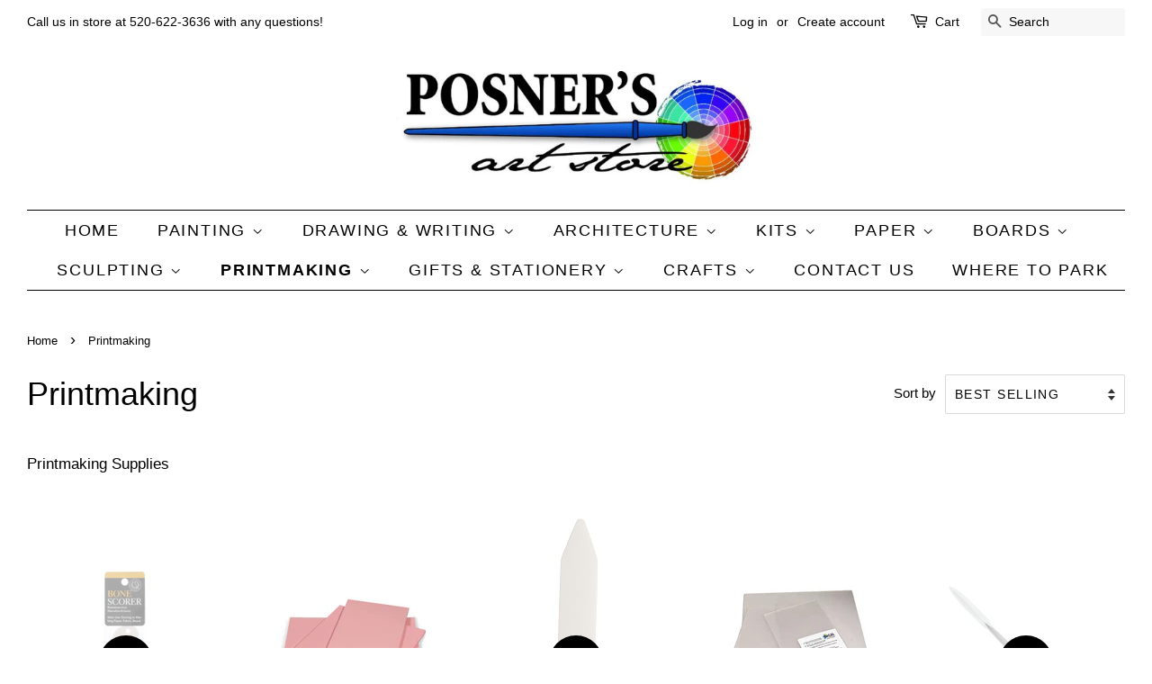

--- FILE ---
content_type: text/html; charset=utf-8
request_url: https://posnersartstore.net/collections/clay-resin?page=3
body_size: 24416
content:
<!doctype html>
<html class="no-js" lang="en">
<head>

  <!-- Basic page needs ================================================== -->
  <meta charset="utf-8">
  <meta http-equiv="X-UA-Compatible" content="IE=edge,chrome=1">

  

  <!-- Title and description ================================================== -->
  <title>
  Printmaking &ndash; Page 3 &ndash; Posner&#39;s Art Store
  </title>

  
  <meta name="description" content="Printmaking Supplies">
  

  <!-- Social meta ================================================== -->
  <!-- /snippets/social-meta-tags.liquid -->




<meta property="og:site_name" content="Posner&#39;s Art Store">
<meta property="og:url" content="https://posnersartstore.net/collections/clay-resin?page=3">
<meta property="og:title" content="Printmaking">
<meta property="og:type" content="product.group">
<meta property="og:description" content="Printmaking Supplies">

<meta property="og:image" content="http://posnersartstore.net/cdn/shop/collections/FinalImage_5_1200x1200.png?v=1613076513">
<meta property="og:image:secure_url" content="https://posnersartstore.net/cdn/shop/collections/FinalImage_5_1200x1200.png?v=1613076513">


<meta name="twitter:card" content="summary_large_image">
<meta name="twitter:title" content="Printmaking">
<meta name="twitter:description" content="Printmaking Supplies">


  <!-- Helpers ================================================== -->
  <link rel="canonical" href="https://posnersartstore.net/collections/clay-resin?page=3">
  <meta name="viewport" content="width=device-width,initial-scale=1">
  <meta name="theme-color" content="#000000">

  <!-- CSS ================================================== -->
  <link href="//posnersartstore.net/cdn/shop/t/3/assets/timber.scss.css?v=110857729721054220871759259790" rel="stylesheet" type="text/css" media="all" />
  <link href="//posnersartstore.net/cdn/shop/t/3/assets/theme.scss.css?v=178204895497962822701759259790" rel="stylesheet" type="text/css" media="all" />
  <style data-shopify>
  :root {
    --color-body-text: #000000;
    --color-body: #ffffff;
  }
</style>


  <script>
    window.theme = window.theme || {};

    var theme = {
      strings: {
        addToCart: "Add to Cart",
        soldOut: "Sold Out",
        unavailable: "Unavailable",
        zoomClose: "Close (Esc)",
        zoomPrev: "Previous (Left arrow key)",
        zoomNext: "Next (Right arrow key)",
        addressError: "Error looking up that address",
        addressNoResults: "No results for that address",
        addressQueryLimit: "You have exceeded the Google API usage limit. Consider upgrading to a \u003ca href=\"https:\/\/developers.google.com\/maps\/premium\/usage-limits\"\u003ePremium Plan\u003c\/a\u003e.",
        authError: "There was a problem authenticating your Google Maps API Key."
      },
      settings: {
        // Adding some settings to allow the editor to update correctly when they are changed
        enableWideLayout: true,
        typeAccentTransform: true,
        typeAccentSpacing: true,
        baseFontSize: '17px',
        headerBaseFontSize: '36px',
        accentFontSize: '18px'
      },
      variables: {
        mediaQueryMedium: 'screen and (max-width: 768px)',
        bpSmall: false
      },
      moneyFormat: "${{amount}}"
    };theme.breadcrumbs = {
        collection: {
          title: "Printmaking",
          link: "https://posnersartstore.net/collections/clay-resin"
        }
      };
      sessionStorage.setItem("breadcrumb", JSON.stringify(theme.breadcrumbs.collection));document.documentElement.className = document.documentElement.className.replace('no-js', 'supports-js');
  </script>

  <!-- Header hook for plugins ================================================== -->
  <script>window.performance && window.performance.mark && window.performance.mark('shopify.content_for_header.start');</script><meta id="shopify-digital-wallet" name="shopify-digital-wallet" content="/51210387627/digital_wallets/dialog">
<meta name="shopify-checkout-api-token" content="32d0b86bc70c95630dbb83f47ce606cb">
<link rel="alternate" type="application/atom+xml" title="Feed" href="/collections/clay-resin.atom" />
<link rel="prev" href="/collections/clay-resin?page=2">
<link rel="next" href="/collections/clay-resin?page=4">
<link rel="alternate" type="application/json+oembed" href="https://posnersartstore.net/collections/clay-resin.oembed?page=3">
<script async="async" src="/checkouts/internal/preloads.js?locale=en-US"></script>
<link rel="preconnect" href="https://shop.app" crossorigin="anonymous">
<script async="async" src="https://shop.app/checkouts/internal/preloads.js?locale=en-US&shop_id=51210387627" crossorigin="anonymous"></script>
<script id="apple-pay-shop-capabilities" type="application/json">{"shopId":51210387627,"countryCode":"US","currencyCode":"USD","merchantCapabilities":["supports3DS"],"merchantId":"gid:\/\/shopify\/Shop\/51210387627","merchantName":"Posner's Art Store","requiredBillingContactFields":["postalAddress","email","phone"],"requiredShippingContactFields":["postalAddress","email","phone"],"shippingType":"shipping","supportedNetworks":["visa","masterCard","amex","discover","elo","jcb"],"total":{"type":"pending","label":"Posner's Art Store","amount":"1.00"},"shopifyPaymentsEnabled":true,"supportsSubscriptions":true}</script>
<script id="shopify-features" type="application/json">{"accessToken":"32d0b86bc70c95630dbb83f47ce606cb","betas":["rich-media-storefront-analytics"],"domain":"posnersartstore.net","predictiveSearch":true,"shopId":51210387627,"locale":"en"}</script>
<script>var Shopify = Shopify || {};
Shopify.shop = "posners-art-store.myshopify.com";
Shopify.locale = "en";
Shopify.currency = {"active":"USD","rate":"1.0"};
Shopify.country = "US";
Shopify.theme = {"name":"Posner's Art Store","id":117734342827,"schema_name":"Minimal","schema_version":"12.6.0","theme_store_id":380,"role":"main"};
Shopify.theme.handle = "null";
Shopify.theme.style = {"id":null,"handle":null};
Shopify.cdnHost = "posnersartstore.net/cdn";
Shopify.routes = Shopify.routes || {};
Shopify.routes.root = "/";</script>
<script type="module">!function(o){(o.Shopify=o.Shopify||{}).modules=!0}(window);</script>
<script>!function(o){function n(){var o=[];function n(){o.push(Array.prototype.slice.apply(arguments))}return n.q=o,n}var t=o.Shopify=o.Shopify||{};t.loadFeatures=n(),t.autoloadFeatures=n()}(window);</script>
<script>
  window.ShopifyPay = window.ShopifyPay || {};
  window.ShopifyPay.apiHost = "shop.app\/pay";
  window.ShopifyPay.redirectState = null;
</script>
<script id="shop-js-analytics" type="application/json">{"pageType":"collection"}</script>
<script defer="defer" async type="module" src="//posnersartstore.net/cdn/shopifycloud/shop-js/modules/v2/client.init-shop-cart-sync_Bc8-qrdt.en.esm.js"></script>
<script defer="defer" async type="module" src="//posnersartstore.net/cdn/shopifycloud/shop-js/modules/v2/chunk.common_CmNk3qlo.esm.js"></script>
<script type="module">
  await import("//posnersartstore.net/cdn/shopifycloud/shop-js/modules/v2/client.init-shop-cart-sync_Bc8-qrdt.en.esm.js");
await import("//posnersartstore.net/cdn/shopifycloud/shop-js/modules/v2/chunk.common_CmNk3qlo.esm.js");

  window.Shopify.SignInWithShop?.initShopCartSync?.({"fedCMEnabled":true,"windoidEnabled":true});

</script>
<script>
  window.Shopify = window.Shopify || {};
  if (!window.Shopify.featureAssets) window.Shopify.featureAssets = {};
  window.Shopify.featureAssets['shop-js'] = {"shop-cart-sync":["modules/v2/client.shop-cart-sync_DOpY4EW0.en.esm.js","modules/v2/chunk.common_CmNk3qlo.esm.js"],"init-fed-cm":["modules/v2/client.init-fed-cm_D2vsy40D.en.esm.js","modules/v2/chunk.common_CmNk3qlo.esm.js"],"shop-button":["modules/v2/client.shop-button_CI-s0xGZ.en.esm.js","modules/v2/chunk.common_CmNk3qlo.esm.js"],"shop-toast-manager":["modules/v2/client.shop-toast-manager_Cx0C6may.en.esm.js","modules/v2/chunk.common_CmNk3qlo.esm.js"],"init-windoid":["modules/v2/client.init-windoid_CXNAd0Cm.en.esm.js","modules/v2/chunk.common_CmNk3qlo.esm.js"],"init-shop-email-lookup-coordinator":["modules/v2/client.init-shop-email-lookup-coordinator_B9mmbKi4.en.esm.js","modules/v2/chunk.common_CmNk3qlo.esm.js"],"shop-cash-offers":["modules/v2/client.shop-cash-offers_CL9Nay2h.en.esm.js","modules/v2/chunk.common_CmNk3qlo.esm.js","modules/v2/chunk.modal_CvhjeixQ.esm.js"],"avatar":["modules/v2/client.avatar_BTnouDA3.en.esm.js"],"init-shop-cart-sync":["modules/v2/client.init-shop-cart-sync_Bc8-qrdt.en.esm.js","modules/v2/chunk.common_CmNk3qlo.esm.js"],"init-customer-accounts-sign-up":["modules/v2/client.init-customer-accounts-sign-up_C7zhr03q.en.esm.js","modules/v2/client.shop-login-button_BbMx65lK.en.esm.js","modules/v2/chunk.common_CmNk3qlo.esm.js","modules/v2/chunk.modal_CvhjeixQ.esm.js"],"pay-button":["modules/v2/client.pay-button_Bhm3077V.en.esm.js","modules/v2/chunk.common_CmNk3qlo.esm.js"],"init-shop-for-new-customer-accounts":["modules/v2/client.init-shop-for-new-customer-accounts_rLbLSDTe.en.esm.js","modules/v2/client.shop-login-button_BbMx65lK.en.esm.js","modules/v2/chunk.common_CmNk3qlo.esm.js","modules/v2/chunk.modal_CvhjeixQ.esm.js"],"init-customer-accounts":["modules/v2/client.init-customer-accounts_DkVf8Jdu.en.esm.js","modules/v2/client.shop-login-button_BbMx65lK.en.esm.js","modules/v2/chunk.common_CmNk3qlo.esm.js","modules/v2/chunk.modal_CvhjeixQ.esm.js"],"shop-login-button":["modules/v2/client.shop-login-button_BbMx65lK.en.esm.js","modules/v2/chunk.common_CmNk3qlo.esm.js","modules/v2/chunk.modal_CvhjeixQ.esm.js"],"shop-follow-button":["modules/v2/client.shop-follow-button_B-omSWeu.en.esm.js","modules/v2/chunk.common_CmNk3qlo.esm.js","modules/v2/chunk.modal_CvhjeixQ.esm.js"],"lead-capture":["modules/v2/client.lead-capture_DZQFWrYz.en.esm.js","modules/v2/chunk.common_CmNk3qlo.esm.js","modules/v2/chunk.modal_CvhjeixQ.esm.js"],"checkout-modal":["modules/v2/client.checkout-modal_Fp9GouFF.en.esm.js","modules/v2/chunk.common_CmNk3qlo.esm.js","modules/v2/chunk.modal_CvhjeixQ.esm.js"],"shop-login":["modules/v2/client.shop-login_B9KWmZaW.en.esm.js","modules/v2/chunk.common_CmNk3qlo.esm.js","modules/v2/chunk.modal_CvhjeixQ.esm.js"],"payment-terms":["modules/v2/client.payment-terms_Bl_bs7GP.en.esm.js","modules/v2/chunk.common_CmNk3qlo.esm.js","modules/v2/chunk.modal_CvhjeixQ.esm.js"]};
</script>
<script id="__st">var __st={"a":51210387627,"offset":-25200,"reqid":"d7bfdfe6-2608-49b7-9b7e-59ae4d38f555-1762408842","pageurl":"posnersartstore.net\/collections\/clay-resin?page=3","u":"e3acbb691ca0","p":"collection","rtyp":"collection","rid":245946319019};</script>
<script>window.ShopifyPaypalV4VisibilityTracking = true;</script>
<script id="captcha-bootstrap">!function(){'use strict';const t='contact',e='account',n='new_comment',o=[[t,t],['blogs',n],['comments',n],[t,'customer']],c=[[e,'customer_login'],[e,'guest_login'],[e,'recover_customer_password'],[e,'create_customer']],r=t=>t.map((([t,e])=>`form[action*='/${t}']:not([data-nocaptcha='true']) input[name='form_type'][value='${e}']`)).join(','),a=t=>()=>t?[...document.querySelectorAll(t)].map((t=>t.form)):[];function s(){const t=[...o],e=r(t);return a(e)}const i='password',u='form_key',d=['recaptcha-v3-token','g-recaptcha-response','h-captcha-response',i],f=()=>{try{return window.sessionStorage}catch{return}},m='__shopify_v',_=t=>t.elements[u];function p(t,e,n=!1){try{const o=window.sessionStorage,c=JSON.parse(o.getItem(e)),{data:r}=function(t){const{data:e,action:n}=t;return t[m]||n?{data:e,action:n}:{data:t,action:n}}(c);for(const[e,n]of Object.entries(r))t.elements[e]&&(t.elements[e].value=n);n&&o.removeItem(e)}catch(o){console.error('form repopulation failed',{error:o})}}const l='form_type',E='cptcha';function T(t){t.dataset[E]=!0}const w=window,h=w.document,L='Shopify',v='ce_forms',y='captcha';let A=!1;((t,e)=>{const n=(g='f06e6c50-85a8-45c8-87d0-21a2b65856fe',I='https://cdn.shopify.com/shopifycloud/storefront-forms-hcaptcha/ce_storefront_forms_captcha_hcaptcha.v1.5.2.iife.js',D={infoText:'Protected by hCaptcha',privacyText:'Privacy',termsText:'Terms'},(t,e,n)=>{const o=w[L][v],c=o.bindForm;if(c)return c(t,g,e,D).then(n);var r;o.q.push([[t,g,e,D],n]),r=I,A||(h.body.append(Object.assign(h.createElement('script'),{id:'captcha-provider',async:!0,src:r})),A=!0)});var g,I,D;w[L]=w[L]||{},w[L][v]=w[L][v]||{},w[L][v].q=[],w[L][y]=w[L][y]||{},w[L][y].protect=function(t,e){n(t,void 0,e),T(t)},Object.freeze(w[L][y]),function(t,e,n,w,h,L){const[v,y,A,g]=function(t,e,n){const i=e?o:[],u=t?c:[],d=[...i,...u],f=r(d),m=r(i),_=r(d.filter((([t,e])=>n.includes(e))));return[a(f),a(m),a(_),s()]}(w,h,L),I=t=>{const e=t.target;return e instanceof HTMLFormElement?e:e&&e.form},D=t=>v().includes(t);t.addEventListener('submit',(t=>{const e=I(t);if(!e)return;const n=D(e)&&!e.dataset.hcaptchaBound&&!e.dataset.recaptchaBound,o=_(e),c=g().includes(e)&&(!o||!o.value);(n||c)&&t.preventDefault(),c&&!n&&(function(t){try{if(!f())return;!function(t){const e=f();if(!e)return;const n=_(t);if(!n)return;const o=n.value;o&&e.removeItem(o)}(t);const e=Array.from(Array(32),(()=>Math.random().toString(36)[2])).join('');!function(t,e){_(t)||t.append(Object.assign(document.createElement('input'),{type:'hidden',name:u})),t.elements[u].value=e}(t,e),function(t,e){const n=f();if(!n)return;const o=[...t.querySelectorAll(`input[type='${i}']`)].map((({name:t})=>t)),c=[...d,...o],r={};for(const[a,s]of new FormData(t).entries())c.includes(a)||(r[a]=s);n.setItem(e,JSON.stringify({[m]:1,action:t.action,data:r}))}(t,e)}catch(e){console.error('failed to persist form',e)}}(e),e.submit())}));const S=(t,e)=>{t&&!t.dataset[E]&&(n(t,e.some((e=>e===t))),T(t))};for(const o of['focusin','change'])t.addEventListener(o,(t=>{const e=I(t);D(e)&&S(e,y())}));const B=e.get('form_key'),M=e.get(l),P=B&&M;t.addEventListener('DOMContentLoaded',(()=>{const t=y();if(P)for(const e of t)e.elements[l].value===M&&p(e,B);[...new Set([...A(),...v().filter((t=>'true'===t.dataset.shopifyCaptcha))])].forEach((e=>S(e,t)))}))}(h,new URLSearchParams(w.location.search),n,t,e,['guest_login'])})(!0,!0)}();</script>
<script integrity="sha256-52AcMU7V7pcBOXWImdc/TAGTFKeNjmkeM1Pvks/DTgc=" data-source-attribution="shopify.loadfeatures" defer="defer" src="//posnersartstore.net/cdn/shopifycloud/storefront/assets/storefront/load_feature-81c60534.js" crossorigin="anonymous"></script>
<script crossorigin="anonymous" defer="defer" src="//posnersartstore.net/cdn/shopifycloud/storefront/assets/shopify_pay/storefront-65b4c6d7.js?v=20250812"></script>
<script data-source-attribution="shopify.dynamic_checkout.dynamic.init">var Shopify=Shopify||{};Shopify.PaymentButton=Shopify.PaymentButton||{isStorefrontPortableWallets:!0,init:function(){window.Shopify.PaymentButton.init=function(){};var t=document.createElement("script");t.src="https://posnersartstore.net/cdn/shopifycloud/portable-wallets/latest/portable-wallets.en.js",t.type="module",document.head.appendChild(t)}};
</script>
<script data-source-attribution="shopify.dynamic_checkout.buyer_consent">
  function portableWalletsHideBuyerConsent(e){var t=document.getElementById("shopify-buyer-consent"),n=document.getElementById("shopify-subscription-policy-button");t&&n&&(t.classList.add("hidden"),t.setAttribute("aria-hidden","true"),n.removeEventListener("click",e))}function portableWalletsShowBuyerConsent(e){var t=document.getElementById("shopify-buyer-consent"),n=document.getElementById("shopify-subscription-policy-button");t&&n&&(t.classList.remove("hidden"),t.removeAttribute("aria-hidden"),n.addEventListener("click",e))}window.Shopify?.PaymentButton&&(window.Shopify.PaymentButton.hideBuyerConsent=portableWalletsHideBuyerConsent,window.Shopify.PaymentButton.showBuyerConsent=portableWalletsShowBuyerConsent);
</script>
<script data-source-attribution="shopify.dynamic_checkout.cart.bootstrap">document.addEventListener("DOMContentLoaded",(function(){function t(){return document.querySelector("shopify-accelerated-checkout-cart, shopify-accelerated-checkout")}if(t())Shopify.PaymentButton.init();else{new MutationObserver((function(e,n){t()&&(Shopify.PaymentButton.init(),n.disconnect())})).observe(document.body,{childList:!0,subtree:!0})}}));
</script>
<link id="shopify-accelerated-checkout-styles" rel="stylesheet" media="screen" href="https://posnersartstore.net/cdn/shopifycloud/portable-wallets/latest/accelerated-checkout-backwards-compat.css" crossorigin="anonymous">
<style id="shopify-accelerated-checkout-cart">
        #shopify-buyer-consent {
  margin-top: 1em;
  display: inline-block;
  width: 100%;
}

#shopify-buyer-consent.hidden {
  display: none;
}

#shopify-subscription-policy-button {
  background: none;
  border: none;
  padding: 0;
  text-decoration: underline;
  font-size: inherit;
  cursor: pointer;
}

#shopify-subscription-policy-button::before {
  box-shadow: none;
}

      </style>

<script>window.performance && window.performance.mark && window.performance.mark('shopify.content_for_header.end');</script>

  <script src="//posnersartstore.net/cdn/shop/t/3/assets/jquery-2.2.3.min.js?v=58211863146907186831609814130" type="text/javascript"></script>

  <script src="//posnersartstore.net/cdn/shop/t/3/assets/lazysizes.min.js?v=155223123402716617051609814131" async="async"></script>

  
  

<link href="https://monorail-edge.shopifysvc.com" rel="dns-prefetch">
<script>(function(){if ("sendBeacon" in navigator && "performance" in window) {try {var session_token_from_headers = performance.getEntriesByType('navigation')[0].serverTiming.find(x => x.name == '_s').description;} catch {var session_token_from_headers = undefined;}var session_cookie_matches = document.cookie.match(/_shopify_s=([^;]*)/);var session_token_from_cookie = session_cookie_matches && session_cookie_matches.length === 2 ? session_cookie_matches[1] : "";var session_token = session_token_from_headers || session_token_from_cookie || "";function handle_abandonment_event(e) {var entries = performance.getEntries().filter(function(entry) {return /monorail-edge.shopifysvc.com/.test(entry.name);});if (!window.abandonment_tracked && entries.length === 0) {window.abandonment_tracked = true;var currentMs = Date.now();var navigation_start = performance.timing.navigationStart;var payload = {shop_id: 51210387627,url: window.location.href,navigation_start,duration: currentMs - navigation_start,session_token,page_type: "collection"};window.navigator.sendBeacon("https://monorail-edge.shopifysvc.com/v1/produce", JSON.stringify({schema_id: "online_store_buyer_site_abandonment/1.1",payload: payload,metadata: {event_created_at_ms: currentMs,event_sent_at_ms: currentMs}}));}}window.addEventListener('pagehide', handle_abandonment_event);}}());</script>
<script id="web-pixels-manager-setup">(function e(e,d,r,n,o){if(void 0===o&&(o={}),!Boolean(null===(a=null===(i=window.Shopify)||void 0===i?void 0:i.analytics)||void 0===a?void 0:a.replayQueue)){var i,a;window.Shopify=window.Shopify||{};var t=window.Shopify;t.analytics=t.analytics||{};var s=t.analytics;s.replayQueue=[],s.publish=function(e,d,r){return s.replayQueue.push([e,d,r]),!0};try{self.performance.mark("wpm:start")}catch(e){}var l=function(){var e={modern:/Edge?\/(1{2}[4-9]|1[2-9]\d|[2-9]\d{2}|\d{4,})\.\d+(\.\d+|)|Firefox\/(1{2}[4-9]|1[2-9]\d|[2-9]\d{2}|\d{4,})\.\d+(\.\d+|)|Chrom(ium|e)\/(9{2}|\d{3,})\.\d+(\.\d+|)|(Maci|X1{2}).+ Version\/(15\.\d+|(1[6-9]|[2-9]\d|\d{3,})\.\d+)([,.]\d+|)( \(\w+\)|)( Mobile\/\w+|) Safari\/|Chrome.+OPR\/(9{2}|\d{3,})\.\d+\.\d+|(CPU[ +]OS|iPhone[ +]OS|CPU[ +]iPhone|CPU IPhone OS|CPU iPad OS)[ +]+(15[._]\d+|(1[6-9]|[2-9]\d|\d{3,})[._]\d+)([._]\d+|)|Android:?[ /-](13[3-9]|1[4-9]\d|[2-9]\d{2}|\d{4,})(\.\d+|)(\.\d+|)|Android.+Firefox\/(13[5-9]|1[4-9]\d|[2-9]\d{2}|\d{4,})\.\d+(\.\d+|)|Android.+Chrom(ium|e)\/(13[3-9]|1[4-9]\d|[2-9]\d{2}|\d{4,})\.\d+(\.\d+|)|SamsungBrowser\/([2-9]\d|\d{3,})\.\d+/,legacy:/Edge?\/(1[6-9]|[2-9]\d|\d{3,})\.\d+(\.\d+|)|Firefox\/(5[4-9]|[6-9]\d|\d{3,})\.\d+(\.\d+|)|Chrom(ium|e)\/(5[1-9]|[6-9]\d|\d{3,})\.\d+(\.\d+|)([\d.]+$|.*Safari\/(?![\d.]+ Edge\/[\d.]+$))|(Maci|X1{2}).+ Version\/(10\.\d+|(1[1-9]|[2-9]\d|\d{3,})\.\d+)([,.]\d+|)( \(\w+\)|)( Mobile\/\w+|) Safari\/|Chrome.+OPR\/(3[89]|[4-9]\d|\d{3,})\.\d+\.\d+|(CPU[ +]OS|iPhone[ +]OS|CPU[ +]iPhone|CPU IPhone OS|CPU iPad OS)[ +]+(10[._]\d+|(1[1-9]|[2-9]\d|\d{3,})[._]\d+)([._]\d+|)|Android:?[ /-](13[3-9]|1[4-9]\d|[2-9]\d{2}|\d{4,})(\.\d+|)(\.\d+|)|Mobile Safari.+OPR\/([89]\d|\d{3,})\.\d+\.\d+|Android.+Firefox\/(13[5-9]|1[4-9]\d|[2-9]\d{2}|\d{4,})\.\d+(\.\d+|)|Android.+Chrom(ium|e)\/(13[3-9]|1[4-9]\d|[2-9]\d{2}|\d{4,})\.\d+(\.\d+|)|Android.+(UC? ?Browser|UCWEB|U3)[ /]?(15\.([5-9]|\d{2,})|(1[6-9]|[2-9]\d|\d{3,})\.\d+)\.\d+|SamsungBrowser\/(5\.\d+|([6-9]|\d{2,})\.\d+)|Android.+MQ{2}Browser\/(14(\.(9|\d{2,})|)|(1[5-9]|[2-9]\d|\d{3,})(\.\d+|))(\.\d+|)|K[Aa][Ii]OS\/(3\.\d+|([4-9]|\d{2,})\.\d+)(\.\d+|)/},d=e.modern,r=e.legacy,n=navigator.userAgent;return n.match(d)?"modern":n.match(r)?"legacy":"unknown"}(),u="modern"===l?"modern":"legacy",c=(null!=n?n:{modern:"",legacy:""})[u],f=function(e){return[e.baseUrl,"/wpm","/b",e.hashVersion,"modern"===e.buildTarget?"m":"l",".js"].join("")}({baseUrl:d,hashVersion:r,buildTarget:u}),m=function(e){var d=e.version,r=e.bundleTarget,n=e.surface,o=e.pageUrl,i=e.monorailEndpoint;return{emit:function(e){var a=e.status,t=e.errorMsg,s=(new Date).getTime(),l=JSON.stringify({metadata:{event_sent_at_ms:s},events:[{schema_id:"web_pixels_manager_load/3.1",payload:{version:d,bundle_target:r,page_url:o,status:a,surface:n,error_msg:t},metadata:{event_created_at_ms:s}}]});if(!i)return console&&console.warn&&console.warn("[Web Pixels Manager] No Monorail endpoint provided, skipping logging."),!1;try{return self.navigator.sendBeacon.bind(self.navigator)(i,l)}catch(e){}var u=new XMLHttpRequest;try{return u.open("POST",i,!0),u.setRequestHeader("Content-Type","text/plain"),u.send(l),!0}catch(e){return console&&console.warn&&console.warn("[Web Pixels Manager] Got an unhandled error while logging to Monorail."),!1}}}}({version:r,bundleTarget:l,surface:e.surface,pageUrl:self.location.href,monorailEndpoint:e.monorailEndpoint});try{o.browserTarget=l,function(e){var d=e.src,r=e.async,n=void 0===r||r,o=e.onload,i=e.onerror,a=e.sri,t=e.scriptDataAttributes,s=void 0===t?{}:t,l=document.createElement("script"),u=document.querySelector("head"),c=document.querySelector("body");if(l.async=n,l.src=d,a&&(l.integrity=a,l.crossOrigin="anonymous"),s)for(var f in s)if(Object.prototype.hasOwnProperty.call(s,f))try{l.dataset[f]=s[f]}catch(e){}if(o&&l.addEventListener("load",o),i&&l.addEventListener("error",i),u)u.appendChild(l);else{if(!c)throw new Error("Did not find a head or body element to append the script");c.appendChild(l)}}({src:f,async:!0,onload:function(){if(!function(){var e,d;return Boolean(null===(d=null===(e=window.Shopify)||void 0===e?void 0:e.analytics)||void 0===d?void 0:d.initialized)}()){var d=window.webPixelsManager.init(e)||void 0;if(d){var r=window.Shopify.analytics;r.replayQueue.forEach((function(e){var r=e[0],n=e[1],o=e[2];d.publishCustomEvent(r,n,o)})),r.replayQueue=[],r.publish=d.publishCustomEvent,r.visitor=d.visitor,r.initialized=!0}}},onerror:function(){return m.emit({status:"failed",errorMsg:"".concat(f," has failed to load")})},sri:function(e){var d=/^sha384-[A-Za-z0-9+/=]+$/;return"string"==typeof e&&d.test(e)}(c)?c:"",scriptDataAttributes:o}),m.emit({status:"loading"})}catch(e){m.emit({status:"failed",errorMsg:(null==e?void 0:e.message)||"Unknown error"})}}})({shopId: 51210387627,storefrontBaseUrl: "https://posnersartstore.net",extensionsBaseUrl: "https://extensions.shopifycdn.com/cdn/shopifycloud/web-pixels-manager",monorailEndpoint: "https://monorail-edge.shopifysvc.com/unstable/produce_batch",surface: "storefront-renderer",enabledBetaFlags: ["2dca8a86"],webPixelsConfigList: [{"id":"1492123860","configuration":"{\"accountID\":\"451045\"}","eventPayloadVersion":"v1","runtimeContext":"STRICT","scriptVersion":"c8c5e13caf47936e01e8971ef2e1c59c","type":"APP","apiClientId":219313,"privacyPurposes":["ANALYTICS"],"dataSharingAdjustments":{"protectedCustomerApprovalScopes":["read_customer_email","read_customer_name","read_customer_personal_data"]}},{"id":"shopify-app-pixel","configuration":"{}","eventPayloadVersion":"v1","runtimeContext":"STRICT","scriptVersion":"0450","apiClientId":"shopify-pixel","type":"APP","privacyPurposes":["ANALYTICS","MARKETING"]},{"id":"shopify-custom-pixel","eventPayloadVersion":"v1","runtimeContext":"LAX","scriptVersion":"0450","apiClientId":"shopify-pixel","type":"CUSTOM","privacyPurposes":["ANALYTICS","MARKETING"]}],isMerchantRequest: false,initData: {"shop":{"name":"Posner's Art Store","paymentSettings":{"currencyCode":"USD"},"myshopifyDomain":"posners-art-store.myshopify.com","countryCode":"US","storefrontUrl":"https:\/\/posnersartstore.net"},"customer":null,"cart":null,"checkout":null,"productVariants":[],"purchasingCompany":null},},"https://posnersartstore.net/cdn","5303c62bw494ab25dp0d72f2dcm48e21f5a",{"modern":"","legacy":""},{"shopId":"51210387627","storefrontBaseUrl":"https:\/\/posnersartstore.net","extensionBaseUrl":"https:\/\/extensions.shopifycdn.com\/cdn\/shopifycloud\/web-pixels-manager","surface":"storefront-renderer","enabledBetaFlags":"[\"2dca8a86\"]","isMerchantRequest":"false","hashVersion":"5303c62bw494ab25dp0d72f2dcm48e21f5a","publish":"custom","events":"[[\"page_viewed\",{}],[\"collection_viewed\",{\"collection\":{\"id\":\"245946319019\",\"title\":\"Printmaking\",\"productVariants\":[{\"price\":{\"amount\":14.3,\"currencyCode\":\"USD\"},\"product\":{\"title\":\"Bone Scorer 5\\\"\",\"vendor\":\"Lineco\/University\",\"id\":\"6615269900459\",\"untranslatedTitle\":\"Bone Scorer 5\\\"\",\"url\":\"\/products\/lineco-university-products-bone-scorer-5\",\"type\":\"Book Binding\"},\"id\":\"39562189308075\",\"image\":{\"src\":\"\/\/posnersartstore.net\/cdn\/shop\/products\/m5wxatpsdpcunabqhazu.jpg?v=1617829536\"},\"sku\":\"LI870-905B\",\"title\":\"Default Title\",\"untranslatedTitle\":\"Default Title\"},{\"price\":{\"amount\":4.66,\"currencyCode\":\"USD\"},\"product\":{\"title\":\"Speedball Speedy Carve Blocks\",\"vendor\":\"Speedball\",\"id\":\"8972662866132\",\"untranslatedTitle\":\"Speedball Speedy Carve Blocks\",\"url\":\"\/products\/speedball-speedy-carve-blocks\",\"type\":\"Carving Blocks\"},\"id\":\"47169123156180\",\"image\":{\"src\":\"\/\/posnersartstore.net\/cdn\/shop\/products\/lxtcra0ydy8ycxsmb7ts.jpg?v=1761594906\"},\"sku\":\"SP4107\",\"title\":\"3in x 4in\",\"untranslatedTitle\":\"3in x 4in\"},{\"price\":{\"amount\":6.95,\"currencyCode\":\"USD\"},\"product\":{\"title\":\"Bone Folder 8\\\"\",\"vendor\":\"Ninny's Napkins\",\"id\":\"8816098803924\",\"untranslatedTitle\":\"Bone Folder 8\\\"\",\"url\":\"\/products\/bone-folder-8\",\"type\":\"Book Binding\"},\"id\":\"46237431955668\",\"image\":{\"src\":\"\/\/posnersartstore.net\/cdn\/shop\/files\/41l32lujDRL._AC_UL320.jpg?v=1745359372\"},\"sku\":\"KRT22FOLD\",\"title\":\"Default Title\",\"untranslatedTitle\":\"Default Title\"},{\"price\":{\"amount\":8.04,\"currencyCode\":\"USD\"},\"product\":{\"title\":\"Akua Printing Plates 3-Packs 5\\\"x7\\\"\",\"vendor\":\"Akua\",\"id\":\"8528475619540\",\"untranslatedTitle\":\"Akua Printing Plates 3-Packs 5\\\"x7\\\"\",\"url\":\"\/products\/akua-printing-plates-3-packs-6-x-8-copy\",\"type\":\"Printing Plate\"},\"id\":\"45374719000788\",\"image\":{\"src\":\"\/\/posnersartstore.net\/cdn\/shop\/files\/149136149139subfamily.jpg?v=1719858320\"},\"sku\":\"SPAKPET573\",\"title\":\"Default Title\",\"untranslatedTitle\":\"Default Title\"},{\"price\":{\"amount\":22.95,\"currencyCode\":\"USD\"},\"product\":{\"title\":\"RGM Etching Tool #603\",\"vendor\":\"RGM\",\"id\":\"7771891138772\",\"untranslatedTitle\":\"RGM Etching Tool #603\",\"url\":\"\/products\/etching-tool-603\",\"type\":\"Knife\"},\"id\":\"43326203658452\",\"image\":{\"src\":\"\/\/posnersartstore.net\/cdn\/shop\/products\/wuhapeniq5yxkadozovi.jpg?v=1664302113\"},\"sku\":\"RGE003\",\"title\":\"Default Title\",\"untranslatedTitle\":\"Default Title\"},{\"price\":{\"amount\":10.92,\"currencyCode\":\"USD\"},\"product\":{\"title\":\"Intaglio Ink 2oz Phthalo Blue\",\"vendor\":\"Akua\",\"id\":\"7770958004436\",\"untranslatedTitle\":\"Intaglio Ink 2oz Phthalo Blue\",\"url\":\"\/products\/copy-of-intaglio-ink-2oz-ultramarine-blue\",\"type\":\"Ink\"},\"id\":\"43323063959764\",\"image\":{\"src\":\"\/\/posnersartstore.net\/cdn\/shop\/products\/lczdirbcab7zmswl7ked.jpg?v=1664301772\"},\"sku\":\"SPIIPB2\",\"title\":\"Default Title\",\"untranslatedTitle\":\"Default Title\"},{\"price\":{\"amount\":19.3,\"currencyCode\":\"USD\"},\"product\":{\"title\":\"Extra Heavy Duty Paper Awl\",\"vendor\":\"Lineco\/University\",\"id\":\"7706317324500\",\"untranslatedTitle\":\"Extra Heavy Duty Paper Awl\",\"url\":\"\/products\/copy-of-heavy-duty-paper-awl\",\"type\":\"Book Binding\"},\"id\":\"43100398715092\",\"image\":null,\"sku\":\"LI870885\",\"title\":\"Default Title\",\"untranslatedTitle\":\"Default Title\"},{\"price\":{\"amount\":24.5,\"currencyCode\":\"USD\"},\"product\":{\"title\":\"Self Adhesive Linen Hinging Tape 1.25\\\" x 35' Black\",\"vendor\":\"Lineco\/University\",\"id\":\"7575243391188\",\"untranslatedTitle\":\"Self Adhesive Linen Hinging Tape 1.25\\\" x 35' Black\",\"url\":\"\/products\/copy-of-lineco-university-products-self-adhesive-linen-hinging-tape-1-25-x-35-white\",\"type\":\"Book Binding\"},\"id\":\"42585731006676\",\"image\":{\"src\":\"\/\/posnersartstore.net\/cdn\/shop\/products\/if4tjeml2s03wstfhpwu.jpg?v=1648250237\"},\"sku\":\"L5331016\",\"title\":\"Default Title\",\"untranslatedTitle\":\"Default Title\"},{\"price\":{\"amount\":19.0,\"currencyCode\":\"USD\"},\"product\":{\"title\":\"Mounting Hinging Tissue 1\\\" x 35' Roll\",\"vendor\":\"Lineco\/University\",\"id\":\"6615270654123\",\"untranslatedTitle\":\"Mounting Hinging Tissue 1\\\" x 35' Roll\",\"url\":\"\/products\/lineco-university-products-mounting-hinging-tissue-1-x-35-roll\",\"type\":\"Book Binding\"},\"id\":\"39562190258347\",\"image\":{\"src\":\"\/\/posnersartstore.net\/cdn\/shop\/products\/pzhr9wmaovkappdbd6sg.jpg?v=1617829550\"},\"sku\":\"LI5330125\",\"title\":\"Default Title\",\"untranslatedTitle\":\"Default Title\"},{\"price\":{\"amount\":6.95,\"currencyCode\":\"USD\"},\"product\":{\"title\":\"Bone Scorer 4.5\\\"\",\"vendor\":\"Ninny's Napkins\",\"id\":\"8815877554388\",\"untranslatedTitle\":\"Bone Scorer 4.5\\\"\",\"url\":\"\/products\/bone-scorer\",\"type\":\"Book Binding\"},\"id\":\"46236872835284\",\"image\":{\"src\":\"\/\/posnersartstore.net\/cdn\/shop\/files\/51g_yv05HwL._AC_UL320.jpg?v=1745359192\"},\"sku\":\"KRT22\",\"title\":\"Default Title\",\"untranslatedTitle\":\"Default Title\"},{\"price\":{\"amount\":47.03,\"currencyCode\":\"USD\"},\"product\":{\"title\":\"Speedball Scoop Coater 16\\\"\",\"vendor\":\"Speedball\",\"id\":\"7567241871572\",\"untranslatedTitle\":\"Speedball Scoop Coater 16\\\"\",\"url\":\"\/products\/copy-of-permanent-acrylic-screen-printing-ink-32oz-jar-black-1\",\"type\":\"Screen Printing Ink\"},\"id\":\"42552865063124\",\"image\":{\"src\":\"\/\/posnersartstore.net\/cdn\/shop\/products\/czlyfvvh35gkpukvuh87.jpg?v=1647457601\"},\"sku\":\"SP4901\",\"title\":\"Default Title\",\"untranslatedTitle\":\"Default Title\"},{\"price\":{\"amount\":14.99,\"currencyCode\":\"USD\"},\"product\":{\"title\":\"Silkscreen Medium\",\"vendor\":\"Golden\",\"id\":\"7550125768916\",\"untranslatedTitle\":\"Silkscreen Medium\",\"url\":\"\/products\/silkscreen-medium\",\"type\":\"Mediums\"},\"id\":\"42488158159060\",\"image\":{\"src\":\"\/\/posnersartstore.net\/cdn\/shop\/products\/silk.jpg?v=1646163420\"},\"sku\":\"GD36905\",\"title\":\"Default Title\",\"untranslatedTitle\":\"Default Title\"},{\"price\":{\"amount\":18.3,\"currencyCode\":\"USD\"},\"product\":{\"title\":\"Wood Linoleum Block Stop\",\"vendor\":\"Jack Richeson\",\"id\":\"6786535096491\",\"untranslatedTitle\":\"Wood Linoleum Block Stop\",\"url\":\"\/products\/jack-richeson-wood-linoleum-block-stop\",\"type\":\"Block Stop\"},\"id\":\"40215626973355\",\"image\":null,\"sku\":\"698999\",\"title\":\"Default Title\",\"untranslatedTitle\":\"Default Title\"},{\"price\":{\"amount\":39.14,\"currencyCode\":\"USD\"},\"product\":{\"title\":\"Speedball Professional Poster Black Acrylic\",\"vendor\":\"Speedball\",\"id\":\"6615377838251\",\"untranslatedTitle\":\"Speedball Professional Poster Black Acrylic\",\"url\":\"\/products\/speedball-professional-poster-acrylic-screenprinting-ink-black\",\"type\":\"Screen Printing Ink\"},\"id\":\"39562464919723\",\"image\":{\"src\":\"\/\/posnersartstore.net\/cdn\/shop\/products\/rnfzib6nu5lcxsaf2cku.jpg?v=1617831691\"},\"sku\":\"SP004920\",\"title\":\"Default Title\",\"untranslatedTitle\":\"Default Title\"},{\"price\":{\"amount\":4.95,\"currencyCode\":\"USD\"},\"product\":{\"title\":\"Speedball Linoleum Cutters\",\"vendor\":\"Speedball\",\"id\":\"8972602638548\",\"untranslatedTitle\":\"Speedball Linoleum Cutters\",\"url\":\"\/products\/speedball-lino-cutters\",\"type\":\"Linoleum Cutter\"},\"id\":\"47168759627988\",\"image\":{\"src\":\"\/\/posnersartstore.net\/cdn\/shop\/files\/Screen_Shot_2025-10-27_at_11.41.00_AM.png?v=1761590485\"},\"sku\":\"SP41201\",\"title\":\"#1 Liner\/Small V-Gouge\",\"untranslatedTitle\":\"#1 Liner\/Small V-Gouge\"},{\"price\":{\"amount\":11.4,\"currencyCode\":\"USD\"},\"product\":{\"title\":\"Document Cleaning Pad\",\"vendor\":\"Lineco\/University\",\"id\":\"7861289910484\",\"untranslatedTitle\":\"Document Cleaning Pad\",\"url\":\"\/products\/copy-of-archival-mounting-corners-clear\",\"type\":\"Book Binding\"},\"id\":\"43617876345044\",\"image\":{\"src\":\"\/\/posnersartstore.net\/cdn\/shop\/products\/li782-1004_x_1.jpg?v=1675802317\"},\"sku\":\"LI782-1004\",\"title\":\"Default Title\",\"untranslatedTitle\":\"Default Title\"},{\"price\":{\"amount\":10.92,\"currencyCode\":\"USD\"},\"product\":{\"title\":\"Intaglio Ink 2oz Opaque White\",\"vendor\":\"Akua\",\"id\":\"7770962493652\",\"untranslatedTitle\":\"Intaglio Ink 2oz Opaque White\",\"url\":\"\/products\/copy-of-intaglio-ink-2oz-pyrrole-orange-2\",\"type\":\"Ink\"},\"id\":\"43323077394644\",\"image\":{\"src\":\"\/\/posnersartstore.net\/cdn\/shop\/products\/dxfwwu4arwxjsde2gwuv.jpg?v=1664301686\"},\"sku\":\"SPIIOW2\",\"title\":\"Default Title\",\"untranslatedTitle\":\"Default Title\"},{\"price\":{\"amount\":10.92,\"currencyCode\":\"USD\"},\"product\":{\"title\":\"Intaglio Ink 2oz Ultramarine Blue\",\"vendor\":\"Akua\",\"id\":\"7770956988628\",\"untranslatedTitle\":\"Intaglio Ink 2oz Ultramarine Blue\",\"url\":\"\/products\/copy-of-intaglio-ink-2oz-hansa-yellow\",\"type\":\"Ink\"},\"id\":\"43323060060372\",\"image\":{\"src\":\"\/\/posnersartstore.net\/cdn\/shop\/products\/eoug7mgmqonsehtoo8be.jpg?v=1664301614\"},\"sku\":\"SPIIUB2\",\"title\":\"Default Title\",\"untranslatedTitle\":\"Default Title\"},{\"price\":{\"amount\":16.9,\"currencyCode\":\"USD\"},\"product\":{\"title\":\"Document Repair Tape 1x400\\\"\",\"vendor\":\"Lineco\/University\",\"id\":\"6615270457515\",\"untranslatedTitle\":\"Document Repair Tape 1x400\\\"\",\"url\":\"\/products\/lineco-university-products-document-repair-tape-1-x-400\",\"type\":\"Book Binding\"},\"id\":\"39562190061739\",\"image\":{\"src\":\"\/\/posnersartstore.net\/cdn\/shop\/products\/cykprcflld77j0alkoft.jpg?v=1617829545\"},\"sku\":\"LI901-0198\",\"title\":\"Default Title\",\"untranslatedTitle\":\"Default Title\"},{\"price\":{\"amount\":33.12,\"currencyCode\":\"USD\"},\"product\":{\"title\":\"Speedball Screen Printing Frames\",\"vendor\":\"Speedball\",\"id\":\"8972655952084\",\"untranslatedTitle\":\"Speedball Screen Printing Frames\",\"url\":\"\/products\/speedball-screen-printing-frames\",\"type\":\"Screen Printing Frames\"},\"id\":\"47169069973716\",\"image\":{\"src\":\"\/\/posnersartstore.net\/cdn\/shop\/products\/xqhmbnqhpxpsfc3agsvl.jpg?v=1761594601\"},\"sku\":\"SP4716\",\"title\":\"8in x 10in\",\"untranslatedTitle\":\"8in x 10in\"}]}}]]"});</script><script>
  window.ShopifyAnalytics = window.ShopifyAnalytics || {};
  window.ShopifyAnalytics.meta = window.ShopifyAnalytics.meta || {};
  window.ShopifyAnalytics.meta.currency = 'USD';
  var meta = {"products":[{"id":6615269900459,"gid":"gid:\/\/shopify\/Product\/6615269900459","vendor":"Lineco\/University","type":"Book Binding","variants":[{"id":39562189308075,"price":1430,"name":"Bone Scorer 5\"","public_title":null,"sku":"LI870-905B"}],"remote":false},{"id":8972662866132,"gid":"gid:\/\/shopify\/Product\/8972662866132","vendor":"Speedball","type":"Carving Blocks","variants":[{"id":47169123156180,"price":466,"name":"Speedball Speedy Carve Blocks - 3in x 4in","public_title":"3in x 4in","sku":"SP4107"},{"id":47169123188948,"price":772,"name":"Speedball Speedy Carve Blocks - 4in x 6in","public_title":"4in x 6in","sku":"SP4108"}],"remote":false},{"id":8816098803924,"gid":"gid:\/\/shopify\/Product\/8816098803924","vendor":"Ninny's Napkins","type":"Book Binding","variants":[{"id":46237431955668,"price":695,"name":"Bone Folder 8\"","public_title":null,"sku":"KRT22FOLD"}],"remote":false},{"id":8528475619540,"gid":"gid:\/\/shopify\/Product\/8528475619540","vendor":"Akua","type":"Printing Plate","variants":[{"id":45374719000788,"price":804,"name":"Akua Printing Plates 3-Packs 5\"x7\"","public_title":null,"sku":"SPAKPET573"}],"remote":false},{"id":7771891138772,"gid":"gid:\/\/shopify\/Product\/7771891138772","vendor":"RGM","type":"Knife","variants":[{"id":43326203658452,"price":2295,"name":"RGM Etching Tool #603","public_title":null,"sku":"RGE003"}],"remote":false},{"id":7770958004436,"gid":"gid:\/\/shopify\/Product\/7770958004436","vendor":"Akua","type":"Ink","variants":[{"id":43323063959764,"price":1092,"name":"Intaglio Ink 2oz Phthalo Blue","public_title":null,"sku":"SPIIPB2"}],"remote":false},{"id":7706317324500,"gid":"gid:\/\/shopify\/Product\/7706317324500","vendor":"Lineco\/University","type":"Book Binding","variants":[{"id":43100398715092,"price":1930,"name":"Extra Heavy Duty Paper Awl","public_title":null,"sku":"LI870885"}],"remote":false},{"id":7575243391188,"gid":"gid:\/\/shopify\/Product\/7575243391188","vendor":"Lineco\/University","type":"Book Binding","variants":[{"id":42585731006676,"price":2450,"name":"Self Adhesive Linen Hinging Tape 1.25\" x 35' Black","public_title":null,"sku":"L5331016"}],"remote":false},{"id":6615270654123,"gid":"gid:\/\/shopify\/Product\/6615270654123","vendor":"Lineco\/University","type":"Book Binding","variants":[{"id":39562190258347,"price":1900,"name":"Mounting Hinging Tissue 1\" x 35' Roll","public_title":null,"sku":"LI5330125"}],"remote":false},{"id":8815877554388,"gid":"gid:\/\/shopify\/Product\/8815877554388","vendor":"Ninny's Napkins","type":"Book Binding","variants":[{"id":46236872835284,"price":695,"name":"Bone Scorer 4.5\"","public_title":null,"sku":"KRT22"}],"remote":false},{"id":7567241871572,"gid":"gid:\/\/shopify\/Product\/7567241871572","vendor":"Speedball","type":"Screen Printing Ink","variants":[{"id":42552865063124,"price":4703,"name":"Speedball Scoop Coater 16\"","public_title":null,"sku":"SP4901"}],"remote":false},{"id":7550125768916,"gid":"gid:\/\/shopify\/Product\/7550125768916","vendor":"Golden","type":"Mediums","variants":[{"id":42488158159060,"price":1499,"name":"Silkscreen Medium","public_title":null,"sku":"GD36905"}],"remote":false},{"id":6786535096491,"gid":"gid:\/\/shopify\/Product\/6786535096491","vendor":"Jack Richeson","type":"Block Stop","variants":[{"id":40215626973355,"price":1830,"name":"Wood Linoleum Block Stop","public_title":null,"sku":"698999"}],"remote":false},{"id":6615377838251,"gid":"gid:\/\/shopify\/Product\/6615377838251","vendor":"Speedball","type":"Screen Printing Ink","variants":[{"id":39562464919723,"price":3914,"name":"Speedball Professional Poster Black Acrylic","public_title":null,"sku":"SP004920"}],"remote":false},{"id":8972602638548,"gid":"gid:\/\/shopify\/Product\/8972602638548","vendor":"Speedball","type":"Linoleum Cutter","variants":[{"id":47168759627988,"price":495,"name":"Speedball Linoleum Cutters - #1 Liner\/Small V-Gouge","public_title":"#1 Liner\/Small V-Gouge","sku":"SP41201"},{"id":47168759660756,"price":495,"name":"Speedball Linoleum Cutters - #2 V-Shaped Gouge","public_title":"#2 V-Shaped Gouge","sku":"SP41202"},{"id":47168759693524,"price":495,"name":"Speedball Linoleum Cutters - #3 Large Liner\/Small U-Gouge","public_title":"#3 Large Liner\/Small U-Gouge","sku":"SP41203"},{"id":47168759726292,"price":495,"name":"Speedball Linoleum Cutters - #4 U Gouge","public_title":"#4 U Gouge","sku":"SP41204"},{"id":47168759759060,"price":495,"name":"Speedball Linoleum Cutters - #5 Large U Gouge","public_title":"#5 Large U Gouge","sku":"SP41205"}],"remote":false},{"id":7861289910484,"gid":"gid:\/\/shopify\/Product\/7861289910484","vendor":"Lineco\/University","type":"Book Binding","variants":[{"id":43617876345044,"price":1140,"name":"Document Cleaning Pad","public_title":null,"sku":"LI782-1004"}],"remote":false},{"id":7770962493652,"gid":"gid:\/\/shopify\/Product\/7770962493652","vendor":"Akua","type":"Ink","variants":[{"id":43323077394644,"price":1092,"name":"Intaglio Ink 2oz Opaque White","public_title":null,"sku":"SPIIOW2"}],"remote":false},{"id":7770956988628,"gid":"gid:\/\/shopify\/Product\/7770956988628","vendor":"Akua","type":"Ink","variants":[{"id":43323060060372,"price":1092,"name":"Intaglio Ink 2oz Ultramarine Blue","public_title":null,"sku":"SPIIUB2"}],"remote":false},{"id":6615270457515,"gid":"gid:\/\/shopify\/Product\/6615270457515","vendor":"Lineco\/University","type":"Book Binding","variants":[{"id":39562190061739,"price":1690,"name":"Document Repair Tape 1x400\"","public_title":null,"sku":"LI901-0198"}],"remote":false},{"id":8972655952084,"gid":"gid:\/\/shopify\/Product\/8972655952084","vendor":"Speedball","type":"Screen Printing Frames","variants":[{"id":47169069973716,"price":3312,"name":"Speedball Screen Printing Frames - 8in x 10in","public_title":"8in x 10in","sku":"SP4716"},{"id":47169070006484,"price":3453,"name":"Speedball Screen Printing Frames - 10in x 14in","public_title":"10in x 14in","sku":"SP4712"},{"id":47169070039252,"price":4089,"name":"Speedball Screen Printing Frames - 12in x 16in","public_title":"12in x 16in","sku":"SP4730"},{"id":47169070072020,"price":4722,"name":"Speedball Screen Printing Frames - 16in x 20in","public_title":"16in x 20in","sku":"SP4714"}],"remote":false}],"page":{"pageType":"collection","resourceType":"collection","resourceId":245946319019}};
  for (var attr in meta) {
    window.ShopifyAnalytics.meta[attr] = meta[attr];
  }
</script>
<script class="analytics">
  (function () {
    var customDocumentWrite = function(content) {
      var jquery = null;

      if (window.jQuery) {
        jquery = window.jQuery;
      } else if (window.Checkout && window.Checkout.$) {
        jquery = window.Checkout.$;
      }

      if (jquery) {
        jquery('body').append(content);
      }
    };

    var hasLoggedConversion = function(token) {
      if (token) {
        return document.cookie.indexOf('loggedConversion=' + token) !== -1;
      }
      return false;
    }

    var setCookieIfConversion = function(token) {
      if (token) {
        var twoMonthsFromNow = new Date(Date.now());
        twoMonthsFromNow.setMonth(twoMonthsFromNow.getMonth() + 2);

        document.cookie = 'loggedConversion=' + token + '; expires=' + twoMonthsFromNow;
      }
    }

    var trekkie = window.ShopifyAnalytics.lib = window.trekkie = window.trekkie || [];
    if (trekkie.integrations) {
      return;
    }
    trekkie.methods = [
      'identify',
      'page',
      'ready',
      'track',
      'trackForm',
      'trackLink'
    ];
    trekkie.factory = function(method) {
      return function() {
        var args = Array.prototype.slice.call(arguments);
        args.unshift(method);
        trekkie.push(args);
        return trekkie;
      };
    };
    for (var i = 0; i < trekkie.methods.length; i++) {
      var key = trekkie.methods[i];
      trekkie[key] = trekkie.factory(key);
    }
    trekkie.load = function(config) {
      trekkie.config = config || {};
      trekkie.config.initialDocumentCookie = document.cookie;
      var first = document.getElementsByTagName('script')[0];
      var script = document.createElement('script');
      script.type = 'text/javascript';
      script.onerror = function(e) {
        var scriptFallback = document.createElement('script');
        scriptFallback.type = 'text/javascript';
        scriptFallback.onerror = function(error) {
                var Monorail = {
      produce: function produce(monorailDomain, schemaId, payload) {
        var currentMs = new Date().getTime();
        var event = {
          schema_id: schemaId,
          payload: payload,
          metadata: {
            event_created_at_ms: currentMs,
            event_sent_at_ms: currentMs
          }
        };
        return Monorail.sendRequest("https://" + monorailDomain + "/v1/produce", JSON.stringify(event));
      },
      sendRequest: function sendRequest(endpointUrl, payload) {
        // Try the sendBeacon API
        if (window && window.navigator && typeof window.navigator.sendBeacon === 'function' && typeof window.Blob === 'function' && !Monorail.isIos12()) {
          var blobData = new window.Blob([payload], {
            type: 'text/plain'
          });

          if (window.navigator.sendBeacon(endpointUrl, blobData)) {
            return true;
          } // sendBeacon was not successful

        } // XHR beacon

        var xhr = new XMLHttpRequest();

        try {
          xhr.open('POST', endpointUrl);
          xhr.setRequestHeader('Content-Type', 'text/plain');
          xhr.send(payload);
        } catch (e) {
          console.log(e);
        }

        return false;
      },
      isIos12: function isIos12() {
        return window.navigator.userAgent.lastIndexOf('iPhone; CPU iPhone OS 12_') !== -1 || window.navigator.userAgent.lastIndexOf('iPad; CPU OS 12_') !== -1;
      }
    };
    Monorail.produce('monorail-edge.shopifysvc.com',
      'trekkie_storefront_load_errors/1.1',
      {shop_id: 51210387627,
      theme_id: 117734342827,
      app_name: "storefront",
      context_url: window.location.href,
      source_url: "//posnersartstore.net/cdn/s/trekkie.storefront.5ad93876886aa0a32f5bade9f25632a26c6f183a.min.js"});

        };
        scriptFallback.async = true;
        scriptFallback.src = '//posnersartstore.net/cdn/s/trekkie.storefront.5ad93876886aa0a32f5bade9f25632a26c6f183a.min.js';
        first.parentNode.insertBefore(scriptFallback, first);
      };
      script.async = true;
      script.src = '//posnersartstore.net/cdn/s/trekkie.storefront.5ad93876886aa0a32f5bade9f25632a26c6f183a.min.js';
      first.parentNode.insertBefore(script, first);
    };
    trekkie.load(
      {"Trekkie":{"appName":"storefront","development":false,"defaultAttributes":{"shopId":51210387627,"isMerchantRequest":null,"themeId":117734342827,"themeCityHash":"14178184741837946995","contentLanguage":"en","currency":"USD","eventMetadataId":"ef36f97c-5dde-4ea0-9e4e-d04f962aeec3"},"isServerSideCookieWritingEnabled":true,"monorailRegion":"shop_domain","enabledBetaFlags":["f0df213a"]},"Session Attribution":{},"S2S":{"facebookCapiEnabled":false,"source":"trekkie-storefront-renderer","apiClientId":580111}}
    );

    var loaded = false;
    trekkie.ready(function() {
      if (loaded) return;
      loaded = true;

      window.ShopifyAnalytics.lib = window.trekkie;

      var originalDocumentWrite = document.write;
      document.write = customDocumentWrite;
      try { window.ShopifyAnalytics.merchantGoogleAnalytics.call(this); } catch(error) {};
      document.write = originalDocumentWrite;

      window.ShopifyAnalytics.lib.page(null,{"pageType":"collection","resourceType":"collection","resourceId":245946319019,"shopifyEmitted":true});

      var match = window.location.pathname.match(/checkouts\/(.+)\/(thank_you|post_purchase)/)
      var token = match? match[1]: undefined;
      if (!hasLoggedConversion(token)) {
        setCookieIfConversion(token);
        window.ShopifyAnalytics.lib.track("Viewed Product Category",{"currency":"USD","category":"Collection: clay-resin","collectionName":"clay-resin","collectionId":245946319019,"nonInteraction":true},undefined,undefined,{"shopifyEmitted":true});
      }
    });


        var eventsListenerScript = document.createElement('script');
        eventsListenerScript.async = true;
        eventsListenerScript.src = "//posnersartstore.net/cdn/shopifycloud/storefront/assets/shop_events_listener-3da45d37.js";
        document.getElementsByTagName('head')[0].appendChild(eventsListenerScript);

})();</script>
<script
  defer
  src="https://posnersartstore.net/cdn/shopifycloud/perf-kit/shopify-perf-kit-2.1.2.min.js"
  data-application="storefront-renderer"
  data-shop-id="51210387627"
  data-render-region="gcp-us-central1"
  data-page-type="collection"
  data-theme-instance-id="117734342827"
  data-theme-name="Minimal"
  data-theme-version="12.6.0"
  data-monorail-region="shop_domain"
  data-resource-timing-sampling-rate="10"
  data-shs="true"
  data-shs-beacon="true"
  data-shs-export-with-fetch="true"
  data-shs-logs-sample-rate="1"
></script>
</head>

<body id="printmaking" class="template-collection">

  <div id="shopify-section-header" class="shopify-section"><style>
  .logo__image-wrapper {
    max-width: 400px;
  }
  /*================= If logo is above navigation ================== */
  
    .site-nav {
      
        border-top: 1px solid #000000;
        border-bottom: 1px solid #000000;
      
      margin-top: 30px;
    }

    
      .logo__image-wrapper {
        margin: 0 auto;
      }
    
  

  /*============ If logo is on the same line as navigation ============ */
  


  
</style>

<div data-section-id="header" data-section-type="header-section">
  <div class="header-bar">
    <div class="wrapper medium-down--hide">
      <div class="post-large--display-table">

        
          <div class="header-bar__left post-large--display-table-cell">

            

            

            
              <div class="header-bar__module header-bar__message">
                
                  Call us in store at 520-622-3636 with any questions!
                
              </div>
            

          </div>
        

        <div class="header-bar__right post-large--display-table-cell">

          
            <ul class="header-bar__module header-bar__module--list">
              
                <li>
                  <a href="/account/login" id="customer_login_link">Log in</a>
                </li>
                <li>or</li>
                <li>
                  <a href="/account/register" id="customer_register_link">Create account</a>
                </li>
              
            </ul>
          

          <div class="header-bar__module">
            <span class="header-bar__sep" aria-hidden="true"></span>
            <a href="/cart" class="cart-page-link">
              <span class="icon icon-cart header-bar__cart-icon" aria-hidden="true"></span>
            </a>
          </div>

          <div class="header-bar__module">
            <a href="/cart" class="cart-page-link">
              Cart
              <span class="cart-count header-bar__cart-count hidden-count">0</span>
            </a>
          </div>

          
            
              <div class="header-bar__module header-bar__search">
                


  <form action="/search" method="get" class="header-bar__search-form clearfix" role="search">
    
    <button type="submit" class="btn btn--search icon-fallback-text header-bar__search-submit">
      <span class="icon icon-search" aria-hidden="true"></span>
      <span class="fallback-text">Search</span>
    </button>
    <input type="search" name="q" value="" aria-label="Search" class="header-bar__search-input" placeholder="Search">
  </form>


              </div>
            
          

        </div>
      </div>
    </div>

    <div class="wrapper post-large--hide announcement-bar--mobile">
      
        
          <span>Call us in store at 520-622-3636 with any questions!</span>
        
      
    </div>

    <div class="wrapper post-large--hide">
      
        <button type="button" class="mobile-nav-trigger" id="MobileNavTrigger" aria-controls="MobileNav" aria-expanded="false">
          <span class="icon icon-hamburger" aria-hidden="true"></span>
          Menu
        </button>
      
      <a href="/cart" class="cart-page-link mobile-cart-page-link">
        <span class="icon icon-cart header-bar__cart-icon" aria-hidden="true"></span>
        Cart <span class="cart-count hidden-count">0</span>
      </a>
    </div>
    <nav role="navigation">
  <ul id="MobileNav" class="mobile-nav post-large--hide">
    
      
        <li class="mobile-nav__link">
          <a
            href="/"
            class="mobile-nav"
            >
            Home
          </a>
        </li>
      
    
      
        
        <li class="mobile-nav__link" aria-haspopup="true">
          <a
            href="/collections/paint"
            class="mobile-nav__sublist-trigger"
            aria-controls="MobileNav-Parent-2"
            aria-expanded="false">
            Painting
            <span class="icon-fallback-text mobile-nav__sublist-expand" aria-hidden="true">
  <span class="icon icon-plus" aria-hidden="true"></span>
  <span class="fallback-text">+</span>
</span>
<span class="icon-fallback-text mobile-nav__sublist-contract" aria-hidden="true">
  <span class="icon icon-minus" aria-hidden="true"></span>
  <span class="fallback-text">-</span>
</span>

          </a>
          <ul
            id="MobileNav-Parent-2"
            class="mobile-nav__sublist">
            
              <li class="mobile-nav__sublist-link ">
                <a href="/collections/paint" class="site-nav__link">All <span class="visually-hidden">Painting</span></a>
              </li>
            
            
              
                
                <li class="mobile-nav__sublist-link">
                  <a
                    href="/collections/brushes-palette-knives"
                    class="mobile-nav__sublist-trigger"
                    aria-controls="MobileNav-Child-2-1"
                    aria-expanded="false"
                    >
                    Brushes &amp; Palette Knives
                    <span class="icon-fallback-text mobile-nav__sublist-expand" aria-hidden="true">
  <span class="icon icon-plus" aria-hidden="true"></span>
  <span class="fallback-text">+</span>
</span>
<span class="icon-fallback-text mobile-nav__sublist-contract" aria-hidden="true">
  <span class="icon icon-minus" aria-hidden="true"></span>
  <span class="fallback-text">-</span>
</span>

                  </a>
                  <ul
                    id="MobileNav-Child-2-1"
                    class="mobile-nav__sublist mobile-nav__sublist--grandchilds">
                    
                      <li class="mobile-nav__sublist-link">
                        <a
                          href="/collections/acrylic-brushes"
                          >
                          Acrylic Brushes
                        </a>
                      </li>
                    
                      <li class="mobile-nav__sublist-link">
                        <a
                          href="/collections/brush-accessories"
                          >
                          Brush Accessories
                        </a>
                      </li>
                    
                      <li class="mobile-nav__sublist-link">
                        <a
                          href="/collections/brush-sets"
                          >
                          Brush Sets
                        </a>
                      </li>
                    
                      <li class="mobile-nav__sublist-link">
                        <a
                          href="/collections/gesso-brushes"
                          >
                          Gesso Brushes
                        </a>
                      </li>
                    
                      <li class="mobile-nav__sublist-link">
                        <a
                          href="/collections/hake-brushes"
                          >
                          Hake Brushes
                        </a>
                      </li>
                    
                      <li class="mobile-nav__sublist-link">
                        <a
                          href="/collections/multimedia-brushes"
                          >
                          Multimedia Brushes
                        </a>
                      </li>
                    
                      <li class="mobile-nav__sublist-link">
                        <a
                          href="/collections/oil-brushes"
                          >
                          Oil Brushes
                        </a>
                      </li>
                    
                      <li class="mobile-nav__sublist-link">
                        <a
                          href="/collections/palette-knives"
                          >
                          Palette Knives
                        </a>
                      </li>
                    
                      <li class="mobile-nav__sublist-link">
                        <a
                          href="/collections/stencil-brushes"
                          >
                          Stencil Brushes
                        </a>
                      </li>
                    
                      <li class="mobile-nav__sublist-link">
                        <a
                          href="/collections/sponges-1"
                          >
                          Sponges
                        </a>
                      </li>
                    
                      <li class="mobile-nav__sublist-link">
                        <a
                          href="/collections/watercolor-brushes"
                          >
                          Watercolor Brushes
                        </a>
                      </li>
                    
                      <li class="mobile-nav__sublist-link">
                        <a
                          href="/collections/long-handle-brushes"
                          >
                          Long Handle Brushes
                        </a>
                      </li>
                    
                      <li class="mobile-nav__sublist-link">
                        <a
                          href="/collections/brush-storage"
                          >
                          Brush Storage
                        </a>
                      </li>
                    
                  </ul>
                </li>
              
            
              
                
                <li class="mobile-nav__sublist-link">
                  <a
                    href="/collections/acrylic"
                    class="mobile-nav__sublist-trigger"
                    aria-controls="MobileNav-Child-2-2"
                    aria-expanded="false"
                    >
                    Acrylic Paint
                    <span class="icon-fallback-text mobile-nav__sublist-expand" aria-hidden="true">
  <span class="icon icon-plus" aria-hidden="true"></span>
  <span class="fallback-text">+</span>
</span>
<span class="icon-fallback-text mobile-nav__sublist-contract" aria-hidden="true">
  <span class="icon icon-minus" aria-hidden="true"></span>
  <span class="fallback-text">-</span>
</span>

                  </a>
                  <ul
                    id="MobileNav-Child-2-2"
                    class="mobile-nav__sublist mobile-nav__sublist--grandchilds">
                    
                      <li class="mobile-nav__sublist-link">
                        <a
                          href="/collections/art-alternatives"
                          >
                          Art Alternatives Economy
                        </a>
                      </li>
                    
                      <li class="mobile-nav__sublist-link">
                        <a
                          href="/collections/golden-fluid"
                          >
                          Golden Fluid
                        </a>
                      </li>
                    
                      <li class="mobile-nav__sublist-link">
                        <a
                          href="/collections/golden"
                          >
                          Golden Heavy Body
                        </a>
                      </li>
                    
                      <li class="mobile-nav__sublist-link">
                        <a
                          href="/collections/golden-open"
                          >
                          Golden OPEN
                        </a>
                      </li>
                    
                      <li class="mobile-nav__sublist-link">
                        <a
                          href="/collections/liquitex"
                          >
                          Liquitex BASICS
                        </a>
                      </li>
                    
                      <li class="mobile-nav__sublist-link">
                        <a
                          href="/collections/sennelier-3d-liner"
                          >
                          Sennelier Abstract Liner
                        </a>
                      </li>
                    
                      <li class="mobile-nav__sublist-link">
                        <a
                          href="/collections/winsor-newton"
                          >
                          Winsor &amp; Newton Galeria
                        </a>
                      </li>
                    
                      <li class="mobile-nav__sublist-link">
                        <a
                          href="/collections/amsterdam-standard"
                          >
                          Amsterdam Standard
                        </a>
                      </li>
                    
                  </ul>
                </li>
              
            
              
                
                <li class="mobile-nav__sublist-link">
                  <a
                    href="/collections/oil"
                    class="mobile-nav__sublist-trigger"
                    aria-controls="MobileNav-Child-2-3"
                    aria-expanded="false"
                    >
                    Oil Paint
                    <span class="icon-fallback-text mobile-nav__sublist-expand" aria-hidden="true">
  <span class="icon icon-plus" aria-hidden="true"></span>
  <span class="fallback-text">+</span>
</span>
<span class="icon-fallback-text mobile-nav__sublist-contract" aria-hidden="true">
  <span class="icon icon-minus" aria-hidden="true"></span>
  <span class="fallback-text">-</span>
</span>

                  </a>
                  <ul
                    id="MobileNav-Child-2-3"
                    class="mobile-nav__sublist mobile-nav__sublist--grandchilds">
                    
                      <li class="mobile-nav__sublist-link">
                        <a
                          href="/collections/gamblin-oil-paint"
                          >
                          Gamblin Oil Paint
                        </a>
                      </li>
                    
                      <li class="mobile-nav__sublist-link">
                        <a
                          href="/collections/daler-rowney-georgian-oil"
                          >
                          Daler-Rowney Georgian
                        </a>
                      </li>
                    
                      <li class="mobile-nav__sublist-link">
                        <a
                          href="/collections/m-graham-oil"
                          >
                          M. Graham
                        </a>
                      </li>
                    
                      <li class="mobile-nav__sublist-link">
                        <a
                          href="/collections/winton-oil"
                          >
                          Winton Oil Paint
                        </a>
                      </li>
                    
                  </ul>
                </li>
              
            
              
                
                <li class="mobile-nav__sublist-link">
                  <a
                    href="/collections/watercolor"
                    class="mobile-nav__sublist-trigger"
                    aria-controls="MobileNav-Child-2-4"
                    aria-expanded="false"
                    >
                    Watercolor Paint
                    <span class="icon-fallback-text mobile-nav__sublist-expand" aria-hidden="true">
  <span class="icon icon-plus" aria-hidden="true"></span>
  <span class="fallback-text">+</span>
</span>
<span class="icon-fallback-text mobile-nav__sublist-contract" aria-hidden="true">
  <span class="icon icon-minus" aria-hidden="true"></span>
  <span class="fallback-text">-</span>
</span>

                  </a>
                  <ul
                    id="MobileNav-Child-2-4"
                    class="mobile-nav__sublist mobile-nav__sublist--grandchilds">
                    
                      <li class="mobile-nav__sublist-link">
                        <a
                          href="/collections/daniel-smith-dotcards"
                          >
                          Daniel Smith Dotcards
                        </a>
                      </li>
                    
                      <li class="mobile-nav__sublist-link">
                        <a
                          href="/collections/daniel-smith-tubes"
                          >
                          Daniel Smith Tubes
                        </a>
                      </li>
                    
                      <li class="mobile-nav__sublist-link">
                        <a
                          href="/collections/jack-richeson-watercolor"
                          >
                          Jack Richeson Cake Sets
                        </a>
                      </li>
                    
                      <li class="mobile-nav__sublist-link">
                        <a
                          href="/collections/sakura-watercolor"
                          >
                          Koi Half Pan Sets
                        </a>
                      </li>
                    
                      <li class="mobile-nav__sublist-link">
                        <a
                          href="/collections/van-gogh-watercolor"
                          >
                          Van Gogh Half Pans
                        </a>
                      </li>
                    
                      <li class="mobile-nav__sublist-link">
                        <a
                          href="/collections/van-gogh-tubes"
                          >
                          Van Gogh Tubes
                        </a>
                      </li>
                    
                      <li class="mobile-nav__sublist-link">
                        <a
                          href="/collections/winsor-newton-watercolor"
                          >
                          Winsor &amp; Newton Professional Tubes
                        </a>
                      </li>
                    
                      <li class="mobile-nav__sublist-link">
                        <a
                          href="/collections/gansai-tambi-watercolors"
                          >
                          Gansai Tambi
                        </a>
                      </li>
                    
                      <li class="mobile-nav__sublist-link">
                        <a
                          href="/collections/aquafine"
                          >
                          Aquafine Tubes
                        </a>
                      </li>
                    
                  </ul>
                </li>
              
            
              
                
                <li class="mobile-nav__sublist-link">
                  <a
                    href="/collections/gouache"
                    class="mobile-nav__sublist-trigger"
                    aria-controls="MobileNav-Child-2-5"
                    aria-expanded="false"
                    >
                    Gouache
                    <span class="icon-fallback-text mobile-nav__sublist-expand" aria-hidden="true">
  <span class="icon icon-plus" aria-hidden="true"></span>
  <span class="fallback-text">+</span>
</span>
<span class="icon-fallback-text mobile-nav__sublist-contract" aria-hidden="true">
  <span class="icon icon-minus" aria-hidden="true"></span>
  <span class="fallback-text">-</span>
</span>

                  </a>
                  <ul
                    id="MobileNav-Child-2-5"
                    class="mobile-nav__sublist mobile-nav__sublist--grandchilds">
                    
                      <li class="mobile-nav__sublist-link">
                        <a
                          href="/collections/angora-cake-sets"
                          >
                          Angora Cake Sets
                        </a>
                      </li>
                    
                      <li class="mobile-nav__sublist-link">
                        <a
                          href="/collections/m-graham-gouache-set"
                          >
                          M. Graham Sets
                        </a>
                      </li>
                    
                      <li class="mobile-nav__sublist-link">
                        <a
                          href="/collections/m-graham-gouache"
                          >
                          M. Graham Tubes
                        </a>
                      </li>
                    
                      <li class="mobile-nav__sublist-link">
                        <a
                          href="/collections/pelikan-cake-set"
                          >
                          Pelikan Cake Set
                        </a>
                      </li>
                    
                      <li class="mobile-nav__sublist-link">
                        <a
                          href="/collections/winsor-newton-gouache"
                          >
                          Winsor &amp; Newton Gouache Tubes
                        </a>
                      </li>
                    
                  </ul>
                </li>
              
            
              
                <li class="mobile-nav__sublist-link">
                  <a
                    href="/collections/spray-paint"
                    >
                    Spray Paint
                  </a>
                </li>
              
            
              
                <li class="mobile-nav__sublist-link">
                  <a
                    href="/collections/poster-paint"
                    >
                    Poster Paint
                  </a>
                </li>
              
            
              
                
                <li class="mobile-nav__sublist-link">
                  <a
                    href="/collections/mediums-thinners"
                    class="mobile-nav__sublist-trigger"
                    aria-controls="MobileNav-Child-2-8"
                    aria-expanded="false"
                    >
                    Mediums, Thinners &amp; Varnish
                    <span class="icon-fallback-text mobile-nav__sublist-expand" aria-hidden="true">
  <span class="icon icon-plus" aria-hidden="true"></span>
  <span class="fallback-text">+</span>
</span>
<span class="icon-fallback-text mobile-nav__sublist-contract" aria-hidden="true">
  <span class="icon icon-minus" aria-hidden="true"></span>
  <span class="fallback-text">-</span>
</span>

                  </a>
                  <ul
                    id="MobileNav-Child-2-8"
                    class="mobile-nav__sublist mobile-nav__sublist--grandchilds">
                    
                      <li class="mobile-nav__sublist-link">
                        <a
                          href="/collections/acrylic-mediums"
                          >
                          Acrylic Mediums
                        </a>
                      </li>
                    
                      <li class="mobile-nav__sublist-link">
                        <a
                          href="/collections/gesso"
                          >
                          Gesso
                        </a>
                      </li>
                    
                      <li class="mobile-nav__sublist-link">
                        <a
                          href="/collections/oil-mediums-thinners"
                          >
                          Oil Mediums &amp; Thinners
                        </a>
                      </li>
                    
                      <li class="mobile-nav__sublist-link">
                        <a
                          href="/collections/varnish"
                          >
                          Varnish
                        </a>
                      </li>
                    
                      <li class="mobile-nav__sublist-link">
                        <a
                          href="/collections/watercolor-mediums"
                          >
                          Watercolor Mediums
                        </a>
                      </li>
                    
                  </ul>
                </li>
              
            
              
                <li class="mobile-nav__sublist-link">
                  <a
                    href="/collections/pigments"
                    >
                    Pigments
                  </a>
                </li>
              
            
              
                
                <li class="mobile-nav__sublist-link">
                  <a
                    href="/collections/canvas-surfaces"
                    class="mobile-nav__sublist-trigger"
                    aria-controls="MobileNav-Child-2-10"
                    aria-expanded="false"
                    >
                    Canvas &amp; Surfaces
                    <span class="icon-fallback-text mobile-nav__sublist-expand" aria-hidden="true">
  <span class="icon icon-plus" aria-hidden="true"></span>
  <span class="fallback-text">+</span>
</span>
<span class="icon-fallback-text mobile-nav__sublist-contract" aria-hidden="true">
  <span class="icon icon-minus" aria-hidden="true"></span>
  <span class="fallback-text">-</span>
</span>

                  </a>
                  <ul
                    id="MobileNav-Child-2-10"
                    class="mobile-nav__sublist mobile-nav__sublist--grandchilds">
                    
                      <li class="mobile-nav__sublist-link">
                        <a
                          href="/collections/canvas-panels"
                          >
                          Canvas Panels
                        </a>
                      </li>
                    
                      <li class="mobile-nav__sublist-link">
                        <a
                          href="/collections/canvas-rolls"
                          >
                          Canvas Rolls
                        </a>
                      </li>
                    
                      <li class="mobile-nav__sublist-link">
                        <a
                          href="/collections/gessoed-masonite"
                          >
                          Gessoed Masonite
                        </a>
                      </li>
                    
                      <li class="mobile-nav__sublist-link">
                        <a
                          href="/collections/stretched-canvas"
                          >
                          Stretched Canvas
                        </a>
                      </li>
                    
                      <li class="mobile-nav__sublist-link">
                        <a
                          href="/collections/wood-panels"
                          >
                          Wood Panels
                        </a>
                      </li>
                    
                      <li class="mobile-nav__sublist-link">
                        <a
                          href="/collections/stretcher-bars"
                          >
                          Stretcher Bars
                        </a>
                      </li>
                    
                  </ul>
                </li>
              
            
              
                <li class="mobile-nav__sublist-link">
                  <a
                    href="/collections/painting-accessories"
                    >
                    Painting Accessories
                  </a>
                </li>
              
            
              
                <li class="mobile-nav__sublist-link">
                  <a
                    href="/collections/palettes"
                    >
                    Palettes
                  </a>
                </li>
              
            
              
                <li class="mobile-nav__sublist-link">
                  <a
                    href="/collections/easels"
                    >
                    Easels and Furniture
                  </a>
                </li>
              
            
              
                <li class="mobile-nav__sublist-link">
                  <a
                    href="/collections/storage"
                    >
                    Storage
                  </a>
                </li>
              
            
          </ul>
        </li>
      
    
      
        
        <li class="mobile-nav__link" aria-haspopup="true">
          <a
            href="/collections/draw-write"
            class="mobile-nav__sublist-trigger"
            aria-controls="MobileNav-Parent-3"
            aria-expanded="false">
            Drawing &amp; Writing
            <span class="icon-fallback-text mobile-nav__sublist-expand" aria-hidden="true">
  <span class="icon icon-plus" aria-hidden="true"></span>
  <span class="fallback-text">+</span>
</span>
<span class="icon-fallback-text mobile-nav__sublist-contract" aria-hidden="true">
  <span class="icon icon-minus" aria-hidden="true"></span>
  <span class="fallback-text">-</span>
</span>

          </a>
          <ul
            id="MobileNav-Parent-3"
            class="mobile-nav__sublist">
            
              <li class="mobile-nav__sublist-link ">
                <a href="/collections/draw-write" class="site-nav__link">All <span class="visually-hidden">Drawing &amp; Writing</span></a>
              </li>
            
            
              
                
                <li class="mobile-nav__sublist-link">
                  <a
                    href="/collections/pencils"
                    class="mobile-nav__sublist-trigger"
                    aria-controls="MobileNav-Child-3-1"
                    aria-expanded="false"
                    >
                    Pencils
                    <span class="icon-fallback-text mobile-nav__sublist-expand" aria-hidden="true">
  <span class="icon icon-plus" aria-hidden="true"></span>
  <span class="fallback-text">+</span>
</span>
<span class="icon-fallback-text mobile-nav__sublist-contract" aria-hidden="true">
  <span class="icon icon-minus" aria-hidden="true"></span>
  <span class="fallback-text">-</span>
</span>

                  </a>
                  <ul
                    id="MobileNav-Child-3-1"
                    class="mobile-nav__sublist mobile-nav__sublist--grandchilds">
                    
                      <li class="mobile-nav__sublist-link">
                        <a
                          href="/collections/charcoal-pencils"
                          >
                          Charcoal
                        </a>
                      </li>
                    
                      <li class="mobile-nav__sublist-link">
                        <a
                          href="/collections/colored-pencils"
                          >
                          Colored Pencils
                        </a>
                      </li>
                    
                      <li class="mobile-nav__sublist-link">
                        <a
                          href="/collections/graphite-pencils"
                          >
                          Graphite
                        </a>
                      </li>
                    
                      <li class="mobile-nav__sublist-link">
                        <a
                          href="/collections/graphite-sticks"
                          >
                          Graphite Sticks &amp; Powder
                        </a>
                      </li>
                    
                      <li class="mobile-nav__sublist-link">
                        <a
                          href="/collections/mechanical-pencils"
                          >
                          Mechanical Pencils &amp; Lead
                        </a>
                      </li>
                    
                      <li class="mobile-nav__sublist-link">
                        <a
                          href="/collections/pencil-sets"
                          >
                          Pencil Sets
                        </a>
                      </li>
                    
                  </ul>
                </li>
              
            
              
                
                <li class="mobile-nav__sublist-link">
                  <a
                    href="/collections/pens"
                    class="mobile-nav__sublist-trigger"
                    aria-controls="MobileNav-Child-3-2"
                    aria-expanded="false"
                    >
                    Pens
                    <span class="icon-fallback-text mobile-nav__sublist-expand" aria-hidden="true">
  <span class="icon icon-plus" aria-hidden="true"></span>
  <span class="fallback-text">+</span>
</span>
<span class="icon-fallback-text mobile-nav__sublist-contract" aria-hidden="true">
  <span class="icon icon-minus" aria-hidden="true"></span>
  <span class="fallback-text">-</span>
</span>

                  </a>
                  <ul
                    id="MobileNav-Child-3-2"
                    class="mobile-nav__sublist mobile-nav__sublist--grandchilds">
                    
                      <li class="mobile-nav__sublist-link">
                        <a
                          href="/collections/elegant-writer-pens"
                          >
                          Elegant Writer
                        </a>
                      </li>
                    
                      <li class="mobile-nav__sublist-link">
                        <a
                          href="/collections/faber-castell-pens"
                          >
                          Faber-Castell
                        </a>
                      </li>
                    
                      <li class="mobile-nav__sublist-link">
                        <a
                          href="/collections/kuretake-zig-pens"
                          >
                          Kuretake Zig
                        </a>
                      </li>
                    
                      <li class="mobile-nav__sublist-link">
                        <a
                          href="/collections/pentel-sign-pens"
                          >
                          Pentel Sign Pens
                        </a>
                      </li>
                    
                      <li class="mobile-nav__sublist-link">
                        <a
                          href="/collections/pilot-pens"
                          >
                          Pilot
                        </a>
                      </li>
                    
                      <li class="mobile-nav__sublist-link">
                        <a
                          href="/collections/pigma-micron"
                          >
                          Pigma Micron Pens
                        </a>
                      </li>
                    
                      <li class="mobile-nav__sublist-link">
                        <a
                          href="/collections/stabilo-pens"
                          >
                          Stabilo 68 Pens
                        </a>
                      </li>
                    
                      <li class="mobile-nav__sublist-link">
                        <a
                          href="/collections/uchida-pens"
                          >
                          Uchida
                        </a>
                      </li>
                    
                  </ul>
                </li>
              
            
              
                
                <li class="mobile-nav__sublist-link">
                  <a
                    href="/collections/charcoal"
                    class="mobile-nav__sublist-trigger"
                    aria-controls="MobileNav-Child-3-3"
                    aria-expanded="false"
                    >
                    Charcoal
                    <span class="icon-fallback-text mobile-nav__sublist-expand" aria-hidden="true">
  <span class="icon icon-plus" aria-hidden="true"></span>
  <span class="fallback-text">+</span>
</span>
<span class="icon-fallback-text mobile-nav__sublist-contract" aria-hidden="true">
  <span class="icon icon-minus" aria-hidden="true"></span>
  <span class="fallback-text">-</span>
</span>

                  </a>
                  <ul
                    id="MobileNav-Child-3-3"
                    class="mobile-nav__sublist mobile-nav__sublist--grandchilds">
                    
                      <li class="mobile-nav__sublist-link">
                        <a
                          href="/collections/art-alternatives-charcoal"
                          >
                          Art Alternatives
                        </a>
                      </li>
                    
                      <li class="mobile-nav__sublist-link">
                        <a
                          href="/collections/grumbacher-charcoal"
                          >
                          Grumbacher
                        </a>
                      </li>
                    
                      <li class="mobile-nav__sublist-link">
                        <a
                          href="/collections/jack-richeson-charcoal"
                          >
                          Jack Richeson 
                        </a>
                      </li>
                    
                  </ul>
                </li>
              
            
              
                
                <li class="mobile-nav__sublist-link">
                  <a
                    href="/collections/pastels"
                    class="mobile-nav__sublist-trigger"
                    aria-controls="MobileNav-Child-3-4"
                    aria-expanded="false"
                    >
                    Pastels
                    <span class="icon-fallback-text mobile-nav__sublist-expand" aria-hidden="true">
  <span class="icon icon-plus" aria-hidden="true"></span>
  <span class="fallback-text">+</span>
</span>
<span class="icon-fallback-text mobile-nav__sublist-contract" aria-hidden="true">
  <span class="icon icon-minus" aria-hidden="true"></span>
  <span class="fallback-text">-</span>
</span>

                  </a>
                  <ul
                    id="MobileNav-Child-3-4"
                    class="mobile-nav__sublist mobile-nav__sublist--grandchilds">
                    
                      <li class="mobile-nav__sublist-link">
                        <a
                          href="/collections/art-alternatives-pastels"
                          >
                          Art Alternatives
                        </a>
                      </li>
                    
                      <li class="mobile-nav__sublist-link">
                        <a
                          href="/collections/conte-pastels"
                          >
                          Conte
                        </a>
                      </li>
                    
                      <li class="mobile-nav__sublist-link">
                        <a
                          href="/collections/cretacolor-pastels"
                          >
                          Cretacolor
                        </a>
                      </li>
                    
                      <li class="mobile-nav__sublist-link">
                        <a
                          href="/collections/jack-richeson-pastels"
                          >
                          Jack Richeson
                        </a>
                      </li>
                    
                      <li class="mobile-nav__sublist-link">
                        <a
                          href="/collections/panpastels"
                          >
                          PanPastel
                        </a>
                      </li>
                    
                      <li class="mobile-nav__sublist-link">
                        <a
                          href="/collections/sakura-pastels"
                          >
                          Sakura
                        </a>
                      </li>
                    
                  </ul>
                </li>
              
            
              
                
                <li class="mobile-nav__sublist-link">
                  <a
                    href="/collections/ink/Ink"
                    class="mobile-nav__sublist-trigger"
                    aria-controls="MobileNav-Child-3-5"
                    aria-expanded="false"
                    >
                    Ink
                    <span class="icon-fallback-text mobile-nav__sublist-expand" aria-hidden="true">
  <span class="icon icon-plus" aria-hidden="true"></span>
  <span class="fallback-text">+</span>
</span>
<span class="icon-fallback-text mobile-nav__sublist-contract" aria-hidden="true">
  <span class="icon icon-minus" aria-hidden="true"></span>
  <span class="fallback-text">-</span>
</span>

                  </a>
                  <ul
                    id="MobileNav-Child-3-5"
                    class="mobile-nav__sublist mobile-nav__sublist--grandchilds">
                    
                      <li class="mobile-nav__sublist-link">
                        <a
                          href="/collections/daler-rowney-ink"
                          >
                          Daler-Rowney
                        </a>
                      </li>
                    
                      <li class="mobile-nav__sublist-link">
                        <a
                          href="/collections/dr-ph-martins-ink"
                          >
                          Dr. PH Martin&#39;s
                        </a>
                      </li>
                    
                      <li class="mobile-nav__sublist-link">
                        <a
                          href="/collections/jacquard-ink"
                          >
                          Jacquard
                        </a>
                      </li>
                    
                      <li class="mobile-nav__sublist-link">
                        <a
                          href="/collections/koh-i-noor-ink"
                          >
                          Koh-I-Noor 
                        </a>
                      </li>
                    
                      <li class="mobile-nav__sublist-link">
                        <a
                          href="/collections/lamy-inks"
                          >
                          LAMY Inks
                        </a>
                      </li>
                    
                      <li class="mobile-nav__sublist-link">
                        <a
                          href="/collections/noodlers-inks"
                          >
                          Noodler&#39;s Inks
                        </a>
                      </li>
                    
                      <li class="mobile-nav__sublist-link">
                        <a
                          href="/collections/pentel-ink"
                          >
                          Pentel
                        </a>
                      </li>
                    
                      <li class="mobile-nav__sublist-link">
                        <a
                          href="/collections/pilot-ink"
                          >
                          Pilot
                        </a>
                      </li>
                    
                      <li class="mobile-nav__sublist-link">
                        <a
                          href="/collections/winsor-newton-ink"
                          >
                          Winsor &amp; Newton
                        </a>
                      </li>
                    
                  </ul>
                </li>
              
            
              
                
                <li class="mobile-nav__sublist-link">
                  <a
                    href="/collections/markers"
                    class="mobile-nav__sublist-trigger"
                    aria-controls="MobileNav-Child-3-6"
                    aria-expanded="false"
                    >
                    Markers
                    <span class="icon-fallback-text mobile-nav__sublist-expand" aria-hidden="true">
  <span class="icon icon-plus" aria-hidden="true"></span>
  <span class="fallback-text">+</span>
</span>
<span class="icon-fallback-text mobile-nav__sublist-contract" aria-hidden="true">
  <span class="icon icon-minus" aria-hidden="true"></span>
  <span class="fallback-text">-</span>
</span>

                  </a>
                  <ul
                    id="MobileNav-Child-3-6"
                    class="mobile-nav__sublist mobile-nav__sublist--grandchilds">
                    
                      <li class="mobile-nav__sublist-link">
                        <a
                          href="/collections/ad-markers"
                          >
                          AD Markers
                        </a>
                      </li>
                    
                      <li class="mobile-nav__sublist-link">
                        <a
                          href="/collections/copic-markers-2"
                          >
                          Copic Markers
                        </a>
                      </li>
                    
                      <li class="mobile-nav__sublist-link">
                        <a
                          href="/collections/double-header-calligraphy-markers"
                          >
                          Doubleheader Calligraphy Markers
                        </a>
                      </li>
                    
                      <li class="mobile-nav__sublist-link">
                        <a
                          href="/collections/posca-markers"
                          >
                          Posca Paint Markers
                        </a>
                      </li>
                    
                      <li class="mobile-nav__sublist-link">
                        <a
                          href="/collections/molotow-paint-markers"
                          >
                          Molotow Paint Markers
                        </a>
                      </li>
                    
                      <li class="mobile-nav__sublist-link">
                        <a
                          href="/collections/koi-watercolor-brush-markers"
                          >
                          Koi Color Brush Markers
                        </a>
                      </li>
                    
                      <li class="mobile-nav__sublist-link">
                        <a
                          href="/collections/sharpie-markers"
                          >
                          Sharpie
                        </a>
                      </li>
                    
                      <li class="mobile-nav__sublist-link">
                        <a
                          href="/collections/staedtler-lumocolor-markers"
                          >
                          Staedtler Lumocolor Markers
                        </a>
                      </li>
                    
                      <li class="mobile-nav__sublist-link">
                        <a
                          href="/collections/uchida-markers"
                          >
                          Uchida
                        </a>
                      </li>
                    
                      <li class="mobile-nav__sublist-link">
                        <a
                          href="/collections/zebra-mildliner-highlighters"
                          >
                          Zebra Markers
                        </a>
                      </li>
                    
                  </ul>
                </li>
              
            
              
                <li class="mobile-nav__sublist-link">
                  <a
                    href="/collections/scratchboard"
                    >
                    Scratchboard
                  </a>
                </li>
              
            
              
                <li class="mobile-nav__sublist-link">
                  <a
                    href="/collections/leads"
                    >
                    Mechanical Pencil Leads
                  </a>
                </li>
              
            
              
                
                <li class="mobile-nav__sublist-link">
                  <a
                    href="/collections/dip-pens-nibs"
                    class="mobile-nav__sublist-trigger"
                    aria-controls="MobileNav-Child-3-9"
                    aria-expanded="false"
                    >
                    Dip Pens &amp; Nibs
                    <span class="icon-fallback-text mobile-nav__sublist-expand" aria-hidden="true">
  <span class="icon icon-plus" aria-hidden="true"></span>
  <span class="fallback-text">+</span>
</span>
<span class="icon-fallback-text mobile-nav__sublist-contract" aria-hidden="true">
  <span class="icon icon-minus" aria-hidden="true"></span>
  <span class="fallback-text">-</span>
</span>

                  </a>
                  <ul
                    id="MobileNav-Child-3-9"
                    class="mobile-nav__sublist mobile-nav__sublist--grandchilds">
                    
                      <li class="mobile-nav__sublist-link">
                        <a
                          href="/collections/iro-itsushi-dip-pens"
                          >
                          Iro-Utsushi Dip Pens
                        </a>
                      </li>
                    
                  </ul>
                </li>
              
            
              
                <li class="mobile-nav__sublist-link">
                  <a
                    href="/collections/erasers"
                    >
                    Erasers
                  </a>
                </li>
              
            
              
                <li class="mobile-nav__sublist-link">
                  <a
                    href="/collections/sharpeners"
                    >
                    Sharpeners
                  </a>
                </li>
              
            
              
                <li class="mobile-nav__sublist-link">
                  <a
                    href="/collections/blending"
                    >
                    Blending
                  </a>
                </li>
              
            
              
                <li class="mobile-nav__sublist-link">
                  <a
                    href="/collections/sumi-e"
                    >
                    Sumi-E
                  </a>
                </li>
              
            
              
                <li class="mobile-nav__sublist-link">
                  <a
                    href="/collections/storage"
                    >
                    Storage
                  </a>
                </li>
              
            
              
                <li class="mobile-nav__sublist-link">
                  <a
                    href="/collections/drawing-accessories"
                    >
                    Drawing Accessories
                  </a>
                </li>
              
            
          </ul>
        </li>
      
    
      
        
        <li class="mobile-nav__link" aria-haspopup="true">
          <a
            href="/collections/architecture"
            class="mobile-nav__sublist-trigger"
            aria-controls="MobileNav-Parent-4"
            aria-expanded="false">
            Architecture
            <span class="icon-fallback-text mobile-nav__sublist-expand" aria-hidden="true">
  <span class="icon icon-plus" aria-hidden="true"></span>
  <span class="fallback-text">+</span>
</span>
<span class="icon-fallback-text mobile-nav__sublist-contract" aria-hidden="true">
  <span class="icon icon-minus" aria-hidden="true"></span>
  <span class="fallback-text">-</span>
</span>

          </a>
          <ul
            id="MobileNav-Parent-4"
            class="mobile-nav__sublist">
            
              <li class="mobile-nav__sublist-link ">
                <a href="/collections/architecture" class="site-nav__link">All <span class="visually-hidden">Architecture</span></a>
              </li>
            
            
              
                <li class="mobile-nav__sublist-link">
                  <a
                    href="/collections/basswood"
                    >
                    Basswood
                  </a>
                </li>
              
            
              
                <li class="mobile-nav__sublist-link">
                  <a
                    href="/collections/compasses"
                    >
                    Compasses
                  </a>
                </li>
              
            
              
                <li class="mobile-nav__sublist-link">
                  <a
                    href="/collections/curves"
                    >
                    Curves
                  </a>
                </li>
              
            
              
                <li class="mobile-nav__sublist-link">
                  <a
                    href="/collections/cutting-mats"
                    >
                    Cutting Mats
                  </a>
                </li>
              
            
              
                <li class="mobile-nav__sublist-link">
                  <a
                    href="/collections/drafting-boards"
                    >
                    Drafting Boards
                  </a>
                </li>
              
            
              
                <li class="mobile-nav__sublist-link">
                  <a
                    href="/collections/drafting-pencils/Drafting-Pencil"
                    >
                    Drafting Pencils
                  </a>
                </li>
              
            
              
                <li class="mobile-nav__sublist-link">
                  <a
                    href="/collections/dusting-brushes"
                    >
                    Dusting Brushes
                  </a>
                </li>
              
            
              
                <li class="mobile-nav__sublist-link">
                  <a
                    href="/collections/acetate"
                    >
                    Film
                  </a>
                </li>
              
            
              
                <li class="mobile-nav__sublist-link">
                  <a
                    href="/collections/model-accessories"
                    >
                    Model Accessories
                  </a>
                </li>
              
            
              
                <li class="mobile-nav__sublist-link">
                  <a
                    href="/collections/piano-wire"
                    >
                    Piano Wire
                  </a>
                </li>
              
            
              
                <li class="mobile-nav__sublist-link">
                  <a
                    href="/collections/rulers-scales"
                    >
                    Rulers &amp; Scales
                  </a>
                </li>
              
            
              
                <li class="mobile-nav__sublist-link">
                  <a
                    href="/collections/scissors-knives"
                    >
                    Scissors &amp; Knives
                  </a>
                </li>
              
            
              
                <li class="mobile-nav__sublist-link">
                  <a
                    href="/collections/tapes-adhesives"
                    >
                    Tapes &amp; Adhesives
                  </a>
                </li>
              
            
              
                <li class="mobile-nav__sublist-link">
                  <a
                    href="/collections/templates"
                    >
                    Templates
                  </a>
                </li>
              
            
              
                <li class="mobile-nav__sublist-link">
                  <a
                    href="/collections/tools"
                    >
                    Tools
                  </a>
                </li>
              
            
              
                <li class="mobile-nav__sublist-link">
                  <a
                    href="/collections/tracing-rolls/Tracing-Rolls"
                    >
                    Tracing Rolls and Grid Paper
                  </a>
                </li>
              
            
              
                <li class="mobile-nav__sublist-link">
                  <a
                    href="/collections/triangles"
                    >
                    Triangles
                  </a>
                </li>
              
            
          </ul>
        </li>
      
    
      
        
        <li class="mobile-nav__link" aria-haspopup="true">
          <a
            href="/collections/kits"
            class="mobile-nav__sublist-trigger"
            aria-controls="MobileNav-Parent-5"
            aria-expanded="false">
            Kits
            <span class="icon-fallback-text mobile-nav__sublist-expand" aria-hidden="true">
  <span class="icon icon-plus" aria-hidden="true"></span>
  <span class="fallback-text">+</span>
</span>
<span class="icon-fallback-text mobile-nav__sublist-contract" aria-hidden="true">
  <span class="icon icon-minus" aria-hidden="true"></span>
  <span class="fallback-text">-</span>
</span>

          </a>
          <ul
            id="MobileNav-Parent-5"
            class="mobile-nav__sublist">
            
              <li class="mobile-nav__sublist-link ">
                <a href="/collections/kits" class="site-nav__link">All <span class="visually-hidden">Kits</span></a>
              </li>
            
            
              
                <li class="mobile-nav__sublist-link">
                  <a
                    href="/collections/the-drawing-studio"
                    >
                    The Drawing Studio
                  </a>
                </li>
              
            
              
                
                <li class="mobile-nav__sublist-link">
                  <a
                    href="/collections/pima-community-college-kits"
                    class="mobile-nav__sublist-trigger"
                    aria-controls="MobileNav-Child-5-2"
                    aria-expanded="false"
                    >
                    Pima Kits
                    <span class="icon-fallback-text mobile-nav__sublist-expand" aria-hidden="true">
  <span class="icon icon-plus" aria-hidden="true"></span>
  <span class="fallback-text">+</span>
</span>
<span class="icon-fallback-text mobile-nav__sublist-contract" aria-hidden="true">
  <span class="icon icon-minus" aria-hidden="true"></span>
  <span class="fallback-text">-</span>
</span>

                  </a>
                  <ul
                    id="MobileNav-Child-5-2"
                    class="mobile-nav__sublist mobile-nav__sublist--grandchilds">
                    
                      <li class="mobile-nav__sublist-link">
                        <a
                          href="/collections/perla-diaz-supplies"
                          >
                          Perla Segovia Supplies
                        </a>
                      </li>
                    
                  </ul>
                </li>
              
            
              
                <li class="mobile-nav__sublist-link">
                  <a
                    href="/collections/university-of-arizona-kits"
                    >
                    UA Kits
                  </a>
                </li>
              
            
          </ul>
        </li>
      
    
      
        
        <li class="mobile-nav__link" aria-haspopup="true">
          <a
            href="/collections/paper-pads"
            class="mobile-nav__sublist-trigger"
            aria-controls="MobileNav-Parent-6"
            aria-expanded="false">
            Paper
            <span class="icon-fallback-text mobile-nav__sublist-expand" aria-hidden="true">
  <span class="icon icon-plus" aria-hidden="true"></span>
  <span class="fallback-text">+</span>
</span>
<span class="icon-fallback-text mobile-nav__sublist-contract" aria-hidden="true">
  <span class="icon icon-minus" aria-hidden="true"></span>
  <span class="fallback-text">-</span>
</span>

          </a>
          <ul
            id="MobileNav-Parent-6"
            class="mobile-nav__sublist">
            
              <li class="mobile-nav__sublist-link ">
                <a href="/collections/paper-pads" class="site-nav__link">All <span class="visually-hidden">Paper</span></a>
              </li>
            
            
              
                <li class="mobile-nav__sublist-link">
                  <a
                    href="/collections/drawing-and-sketchbooks"
                    >
                    Drawing &amp; Sketch Books
                  </a>
                </li>
              
            
              
                <li class="mobile-nav__sublist-link">
                  <a
                    href="/collections/drawing-paper"
                    >
                    Drawing Paper
                  </a>
                </li>
              
            
              
                <li class="mobile-nav__sublist-link">
                  <a
                    href="/collections/watercolor-paper"
                    >
                    Watercolor Paper
                  </a>
                </li>
              
            
              
                <li class="mobile-nav__sublist-link">
                  <a
                    href="/collections/charcoal-pastel-paper"
                    >
                    Charcoal &amp; Pastel Paper
                  </a>
                </li>
              
            
              
                <li class="mobile-nav__sublist-link">
                  <a
                    href="/collections/mixed-media-paper"
                    >
                    Mixed Media Paper
                  </a>
                </li>
              
            
              
                <li class="mobile-nav__sublist-link">
                  <a
                    href="/collections/specialty-rice-paper"
                    >
                    Specialty and Rice Paper
                  </a>
                </li>
              
            
              
                <li class="mobile-nav__sublist-link">
                  <a
                    href="/collections/marker-paper"
                    >
                    Marker Paper
                  </a>
                </li>
              
            
              
                <li class="mobile-nav__sublist-link">
                  <a
                    href="/collections/sketch-paper"
                    >
                    Sketch Paper
                  </a>
                </li>
              
            
              
                <li class="mobile-nav__sublist-link">
                  <a
                    href="/collections/toned-paper"
                    >
                    Toned Paper
                  </a>
                </li>
              
            
              
                <li class="mobile-nav__sublist-link">
                  <a
                    href="/collections/newsprint-paper"
                    >
                    Newsprint Paper
                  </a>
                </li>
              
            
              
                <li class="mobile-nav__sublist-link">
                  <a
                    href="/collections/artagain-paper"
                    >
                    Artagain Paper
                  </a>
                </li>
              
            
              
                <li class="mobile-nav__sublist-link">
                  <a
                    href="/collections/tracing-graphite-paper"
                    >
                    Tracing &amp; Graphite Paper
                  </a>
                </li>
              
            
              
                <li class="mobile-nav__sublist-link">
                  <a
                    href="/collections/printmaking-paper"
                    >
                    Printmaking Paper
                  </a>
                </li>
              
            
              
                <li class="mobile-nav__sublist-link">
                  <a
                    href="/collections/bristol-paper"
                    >
                    Bristol Paper
                  </a>
                </li>
              
            
              
                <li class="mobile-nav__sublist-link">
                  <a
                    href="/collections/drafting-paper"
                    >
                    Drafting Paper
                  </a>
                </li>
              
            
              
                <li class="mobile-nav__sublist-link">
                  <a
                    href="/collections/canvas-paper"
                    >
                    Canvas Paper
                  </a>
                </li>
              
            
              
                <li class="mobile-nav__sublist-link">
                  <a
                    href="/collections/writing-paper"
                    >
                    Writing Paper
                  </a>
                </li>
              
            
          </ul>
        </li>
      
    
      
        
        <li class="mobile-nav__link" aria-haspopup="true">
          <a
            href="/collections/boards"
            class="mobile-nav__sublist-trigger"
            aria-controls="MobileNav-Parent-7"
            aria-expanded="false">
            Boards
            <span class="icon-fallback-text mobile-nav__sublist-expand" aria-hidden="true">
  <span class="icon icon-plus" aria-hidden="true"></span>
  <span class="fallback-text">+</span>
</span>
<span class="icon-fallback-text mobile-nav__sublist-contract" aria-hidden="true">
  <span class="icon icon-minus" aria-hidden="true"></span>
  <span class="fallback-text">-</span>
</span>

          </a>
          <ul
            id="MobileNav-Parent-7"
            class="mobile-nav__sublist">
            
              <li class="mobile-nav__sublist-link ">
                <a href="/collections/boards" class="site-nav__link">All <span class="visually-hidden">Boards</span></a>
              </li>
            
            
              
                <li class="mobile-nav__sublist-link">
                  <a
                    href="/collections/mat-board"
                    >
                    Mat Board
                  </a>
                </li>
              
            
              
                <li class="mobile-nav__sublist-link">
                  <a
                    href="/collections/foam-board"
                    >
                    Foam Board
                  </a>
                </li>
              
            
              
                <li class="mobile-nav__sublist-link">
                  <a
                    href="/collections/corrugated-cardboard"
                    >
                    Corrugated Cardboard
                  </a>
                </li>
              
            
              
                <li class="mobile-nav__sublist-link">
                  <a
                    href="/collections/chip-board"
                    >
                    Chip Board
                  </a>
                </li>
              
            
              
                <li class="mobile-nav__sublist-link">
                  <a
                    href="/collections/illustration-board"
                    >
                    Illustration Board
                  </a>
                </li>
              
            
              
                <li class="mobile-nav__sublist-link">
                  <a
                    href="/collections/museum-board"
                    >
                    Museum Board
                  </a>
                </li>
              
            
              
                <li class="mobile-nav__sublist-link">
                  <a
                    href="/collections/task-board"
                    >
                    Task Board
                  </a>
                </li>
              
            
          </ul>
        </li>
      
    
      
        
        <li class="mobile-nav__link" aria-haspopup="true">
          <a
            href="/collections/brushes"
            class="mobile-nav__sublist-trigger"
            aria-controls="MobileNav-Parent-8"
            aria-expanded="false">
            Sculpting
            <span class="icon-fallback-text mobile-nav__sublist-expand" aria-hidden="true">
  <span class="icon icon-plus" aria-hidden="true"></span>
  <span class="fallback-text">+</span>
</span>
<span class="icon-fallback-text mobile-nav__sublist-contract" aria-hidden="true">
  <span class="icon icon-minus" aria-hidden="true"></span>
  <span class="fallback-text">-</span>
</span>

          </a>
          <ul
            id="MobileNav-Parent-8"
            class="mobile-nav__sublist">
            
              <li class="mobile-nav__sublist-link ">
                <a href="/collections/brushes" class="site-nav__link">All <span class="visually-hidden">Sculpting</span></a>
              </li>
            
            
              
                <li class="mobile-nav__sublist-link">
                  <a
                    href="/collections/clay"
                    >
                    Clay
                  </a>
                </li>
              
            
              
                <li class="mobile-nav__sublist-link">
                  <a
                    href="/collections/resin"
                    >
                    Resin
                  </a>
                </li>
              
            
              
                <li class="mobile-nav__sublist-link">
                  <a
                    href="/collections/clay-tools"
                    >
                    Clay Tools
                  </a>
                </li>
              
            
              
                <li class="mobile-nav__sublist-link">
                  <a
                    href="/collections/wood-carving-tools"
                    >
                    Wood Carving Tools
                  </a>
                </li>
              
            
              
                <li class="mobile-nav__sublist-link">
                  <a
                    href="/collections/plaster"
                    >
                    Plaster
                  </a>
                </li>
              
            
              
                <li class="mobile-nav__sublist-link">
                  <a
                    href="/collections/mold-builder"
                    >
                    Mold Builder
                  </a>
                </li>
              
            
          </ul>
        </li>
      
    
      
        
        <li class="mobile-nav__link" aria-haspopup="true">
          <a
            href="/collections/clay-resin"
            class="mobile-nav__sublist-trigger"
            aria-controls="MobileNav-Parent-9"
            aria-expanded="false">
            Printmaking
            <span class="icon-fallback-text mobile-nav__sublist-expand" aria-hidden="true">
  <span class="icon icon-plus" aria-hidden="true"></span>
  <span class="fallback-text">+</span>
</span>
<span class="icon-fallback-text mobile-nav__sublist-contract" aria-hidden="true">
  <span class="icon icon-minus" aria-hidden="true"></span>
  <span class="fallback-text">-</span>
</span>

          </a>
          <ul
            id="MobileNav-Parent-9"
            class="mobile-nav__sublist">
            
              <li class="mobile-nav__sublist-link site-nav--active">
                <a href="/collections/clay-resin" class="site-nav__link" aria-current="page">All <span class="visually-hidden">Printmaking</span></a>
              </li>
            
            
              
                <li class="mobile-nav__sublist-link">
                  <a
                    href="/collections/screen-printing"
                    >
                    Screen Printing
                  </a>
                </li>
              
            
              
                <li class="mobile-nav__sublist-link">
                  <a
                    href="/collections/block-printing"
                    >
                    Block Printing
                  </a>
                </li>
              
            
              
                <li class="mobile-nav__sublist-link">
                  <a
                    href="/collections/book-binding"
                    >
                    Book Binding
                  </a>
                </li>
              
            
          </ul>
        </li>
      
    
      
        
        <li class="mobile-nav__link" aria-haspopup="true">
          <a
            href="/collections/gifts-stationery/Gifts"
            class="mobile-nav__sublist-trigger"
            aria-controls="MobileNav-Parent-10"
            aria-expanded="false">
            Gifts &amp; Stationery
            <span class="icon-fallback-text mobile-nav__sublist-expand" aria-hidden="true">
  <span class="icon icon-plus" aria-hidden="true"></span>
  <span class="fallback-text">+</span>
</span>
<span class="icon-fallback-text mobile-nav__sublist-contract" aria-hidden="true">
  <span class="icon icon-minus" aria-hidden="true"></span>
  <span class="fallback-text">-</span>
</span>

          </a>
          <ul
            id="MobileNav-Parent-10"
            class="mobile-nav__sublist">
            
              <li class="mobile-nav__sublist-link ">
                <a href="/collections/gifts-stationery/Gifts" class="site-nav__link">All <span class="visually-hidden">Gifts &amp; Stationery</span></a>
              </li>
            
            
              
                <li class="mobile-nav__sublist-link">
                  <a
                    href="/collections/books"
                    >
                    Books
                  </a>
                </li>
              
            
              
                <li class="mobile-nav__sublist-link">
                  <a
                    href="/collections/buttons"
                    >
                    Buttons
                  </a>
                </li>
              
            
              
                <li class="mobile-nav__sublist-link">
                  <a
                    href="/collections/cute-pens"
                    >
                    Cute Pens
                  </a>
                </li>
              
            
              
                <li class="mobile-nav__sublist-link">
                  <a
                    href="/collections/puzzles"
                    >
                    Puzzles
                  </a>
                </li>
              
            
              
                
                <li class="mobile-nav__sublist-link">
                  <a
                    href="/collections/greeting-cards"
                    class="mobile-nav__sublist-trigger"
                    aria-controls="MobileNav-Child-10-5"
                    aria-expanded="false"
                    >
                    Greeting Cards
                    <span class="icon-fallback-text mobile-nav__sublist-expand" aria-hidden="true">
  <span class="icon icon-plus" aria-hidden="true"></span>
  <span class="fallback-text">+</span>
</span>
<span class="icon-fallback-text mobile-nav__sublist-contract" aria-hidden="true">
  <span class="icon icon-minus" aria-hidden="true"></span>
  <span class="fallback-text">-</span>
</span>

                  </a>
                  <ul
                    id="MobileNav-Child-10-5"
                    class="mobile-nav__sublist mobile-nav__sublist--grandchilds">
                    
                      <li class="mobile-nav__sublist-link">
                        <a
                          href="/collections/cavallini-cards"
                          >
                          Cavallini Cards
                        </a>
                      </li>
                    
                      <li class="mobile-nav__sublist-link">
                        <a
                          href="/collections/jahna-vashti-cards"
                          >
                          Jahna Vashti Cards
                        </a>
                      </li>
                    
                      <li class="mobile-nav__sublist-link">
                        <a
                          href="/collections/plantable-greeting-cards"
                          >
                          Plantable Greeting Cards
                        </a>
                      </li>
                    
                      <li class="mobile-nav__sublist-link">
                        <a
                          href="/collections/local-artists-cards"
                          >
                          Local Artists Cards
                        </a>
                      </li>
                    
                  </ul>
                </li>
              
            
              
                
                <li class="mobile-nav__sublist-link">
                  <a
                    href="/collections/stickers"
                    class="mobile-nav__sublist-trigger"
                    aria-controls="MobileNav-Child-10-6"
                    aria-expanded="false"
                    >
                    Stickers
                    <span class="icon-fallback-text mobile-nav__sublist-expand" aria-hidden="true">
  <span class="icon icon-plus" aria-hidden="true"></span>
  <span class="fallback-text">+</span>
</span>
<span class="icon-fallback-text mobile-nav__sublist-contract" aria-hidden="true">
  <span class="icon icon-minus" aria-hidden="true"></span>
  <span class="fallback-text">-</span>
</span>

                  </a>
                  <ul
                    id="MobileNav-Child-10-6"
                    class="mobile-nav__sublist mobile-nav__sublist--grandchilds">
                    
                      <li class="mobile-nav__sublist-link">
                        <a
                          href="/collections/astral-weekend-stickers"
                          >
                          Astral Weekend Stickers
                        </a>
                      </li>
                    
                      <li class="mobile-nav__sublist-link">
                        <a
                          href="/collections/bcmini-stickers"
                          >
                          BCMini Stickers
                        </a>
                      </li>
                    
                      <li class="mobile-nav__sublist-link">
                        <a
                          href="/collections/jahna-vashti-stickers"
                          >
                          Jahna Vashti Stickers
                        </a>
                      </li>
                    
                      <li class="mobile-nav__sublist-link">
                        <a
                          href="/collections/rico-journaling-stickers"
                          >
                          Rico Journaling Stickers
                        </a>
                      </li>
                    
                      <li class="mobile-nav__sublist-link">
                        <a
                          href="/collections/turtles-soup-stickers"
                          >
                          Turtle&#39;s Soup Stickers
                        </a>
                      </li>
                    
                  </ul>
                </li>
              
            
              
                
                <li class="mobile-nav__sublist-link">
                  <a
                    href="/collections/posters"
                    class="mobile-nav__sublist-trigger"
                    aria-controls="MobileNav-Child-10-7"
                    aria-expanded="false"
                    >
                    Posters
                    <span class="icon-fallback-text mobile-nav__sublist-expand" aria-hidden="true">
  <span class="icon icon-plus" aria-hidden="true"></span>
  <span class="fallback-text">+</span>
</span>
<span class="icon-fallback-text mobile-nav__sublist-contract" aria-hidden="true">
  <span class="icon icon-minus" aria-hidden="true"></span>
  <span class="fallback-text">-</span>
</span>

                  </a>
                  <ul
                    id="MobileNav-Child-10-7"
                    class="mobile-nav__sublist mobile-nav__sublist--grandchilds">
                    
                      <li class="mobile-nav__sublist-link">
                        <a
                          href="/collections/cavallini-posters"
                          >
                          Cavallini Posters
                        </a>
                      </li>
                    
                  </ul>
                </li>
              
            
              
                <li class="mobile-nav__sublist-link">
                  <a
                    href="/collections/cavallini-tote-bags"
                    >
                    Tote Bags
                  </a>
                </li>
              
            
              
                
                <li class="mobile-nav__sublist-link">
                  <a
                    href="/collections/cavallini-pouches"
                    class="mobile-nav__sublist-trigger"
                    aria-controls="MobileNav-Child-10-9"
                    aria-expanded="false"
                    >
                    Pouches
                    <span class="icon-fallback-text mobile-nav__sublist-expand" aria-hidden="true">
  <span class="icon icon-plus" aria-hidden="true"></span>
  <span class="fallback-text">+</span>
</span>
<span class="icon-fallback-text mobile-nav__sublist-contract" aria-hidden="true">
  <span class="icon icon-minus" aria-hidden="true"></span>
  <span class="fallback-text">-</span>
</span>

                  </a>
                  <ul
                    id="MobileNav-Child-10-9"
                    class="mobile-nav__sublist mobile-nav__sublist--grandchilds">
                    
                      <li class="mobile-nav__sublist-link">
                        <a
                          href="/collections/cavallini-pouches"
                          >
                          Cavallini Pouches
                        </a>
                      </li>
                    
                      <li class="mobile-nav__sublist-link">
                        <a
                          href="/collections/rico-pouches"
                          >
                          Rico Pouches
                        </a>
                      </li>
                    
                  </ul>
                </li>
              
            
              
                <li class="mobile-nav__sublist-link">
                  <a
                    href="/collections/bruno-visconti-notebooks-4"
                    >
                    Notebooks &amp; Journals
                  </a>
                </li>
              
            
          </ul>
        </li>
      
    
      
        
        <li class="mobile-nav__link" aria-haspopup="true">
          <a
            href="/collections/crafts"
            class="mobile-nav__sublist-trigger"
            aria-controls="MobileNav-Parent-11"
            aria-expanded="false">
            Crafts
            <span class="icon-fallback-text mobile-nav__sublist-expand" aria-hidden="true">
  <span class="icon icon-plus" aria-hidden="true"></span>
  <span class="fallback-text">+</span>
</span>
<span class="icon-fallback-text mobile-nav__sublist-contract" aria-hidden="true">
  <span class="icon icon-minus" aria-hidden="true"></span>
  <span class="fallback-text">-</span>
</span>

          </a>
          <ul
            id="MobileNav-Parent-11"
            class="mobile-nav__sublist">
            
              <li class="mobile-nav__sublist-link ">
                <a href="/collections/crafts" class="site-nav__link">All <span class="visually-hidden">Crafts</span></a>
              </li>
            
            
              
                <li class="mobile-nav__sublist-link">
                  <a
                    href="/collections/cord-wire"
                    >
                    Cord &amp; Wire
                  </a>
                </li>
              
            
              
                <li class="mobile-nav__sublist-link">
                  <a
                    href="/collections/enamel"
                    >
                    Enamel
                  </a>
                </li>
              
            
              
                <li class="mobile-nav__sublist-link">
                  <a
                    href="/collections/glitter"
                    >
                    Glitter
                  </a>
                </li>
              
            
              
                <li class="mobile-nav__sublist-link">
                  <a
                    href="/collections/tapes-adhesives"
                    >
                    Tapes &amp; Adhesives
                  </a>
                </li>
              
            
              
                <li class="mobile-nav__sublist-link">
                  <a
                    href="/collections/fabric-paint-dye"
                    >
                    Fabric Paint &amp; Dye
                  </a>
                </li>
              
            
              
                <li class="mobile-nav__sublist-link">
                  <a
                    href="/collections/origami-paper"
                    >
                    Origami
                  </a>
                </li>
              
            
              
                <li class="mobile-nav__sublist-link">
                  <a
                    href="/collections/scissors-knives"
                    >
                    Scissors &amp; Knives
                  </a>
                </li>
              
            
              
                <li class="mobile-nav__sublist-link">
                  <a
                    href="/collections/gold-leaf"
                    >
                    Gold Leaf
                  </a>
                </li>
              
            
              
                <li class="mobile-nav__sublist-link">
                  <a
                    href="/collections/diy-kits"
                    >
                    DIY Kits
                  </a>
                </li>
              
            
              
                <li class="mobile-nav__sublist-link">
                  <a
                    href="/collections/novelty-items"
                    >
                    Novelty Items
                  </a>
                </li>
              
            
          </ul>
        </li>
      
    
      
        <li class="mobile-nav__link">
          <a
            href="/pages/contact-us"
            class="mobile-nav"
            >
            Contact Us
          </a>
        </li>
      
    
      
        <li class="mobile-nav__link">
          <a
            href="/pages/where-to-park"
            class="mobile-nav"
            >
            Where To Park
          </a>
        </li>
      
    

    
      
        <li class="mobile-nav__link">
          <a href="/account/login" id="customer_login_link">Log in</a>
        </li>
        <li class="mobile-nav__link">
          <a href="/account/register" id="customer_register_link">Create account</a>
        </li>
      
    

    <li class="mobile-nav__link">
      
        <div class="header-bar__module header-bar__search">
          


  <form action="/search" method="get" class="header-bar__search-form clearfix" role="search">
    
    <button type="submit" class="btn btn--search icon-fallback-text header-bar__search-submit">
      <span class="icon icon-search" aria-hidden="true"></span>
      <span class="fallback-text">Search</span>
    </button>
    <input type="search" name="q" value="" aria-label="Search" class="header-bar__search-input" placeholder="Search">
  </form>


        </div>
      
    </li>
  </ul>
</nav>

  </div>

  <header class="site-header" role="banner">
    <div class="wrapper">

      
        <div class="grid--full">
          <div class="grid__item">
            
              <div class="h1 site-header__logo" itemscope itemtype="http://schema.org/Organization">
            
              
                <noscript>
                  
                  <div class="logo__image-wrapper">
                    <img src="//posnersartstore.net/cdn/shop/files/posner_s_logo_640x312_d8056d69-9666-4786-8c61-d72d475bfe90_400x.jpg?v=1614307415" alt="Posner&#39;s Art Store" />
                  </div>
                </noscript>
                <div class="logo__image-wrapper supports-js">
                  <a href="/" itemprop="url" style="padding-top:31.09375%;">
                    
                    <img class="logo__image lazyload"
                         src="//posnersartstore.net/cdn/shop/files/posner_s_logo_640x312_d8056d69-9666-4786-8c61-d72d475bfe90_300x300.jpg?v=1614307415"
                         data-src="//posnersartstore.net/cdn/shop/files/posner_s_logo_640x312_d8056d69-9666-4786-8c61-d72d475bfe90_{width}x.jpg?v=1614307415"
                         data-widths="[120, 180, 360, 540, 720, 900, 1080, 1296, 1512, 1728, 1944, 2048]"
                         data-aspectratio="3.2160804020100504"
                         data-sizes="auto"
                         alt="Posner&#39;s Art Store"
                         itemprop="logo">
                  </a>
                </div>
              
            
              </div>
            
          </div>
        </div>
        <div class="grid--full medium-down--hide">
          <div class="grid__item">
            
<nav>
  <ul class="site-nav" id="AccessibleNav">
    
      
        <li>
          <a
            href="/"
            class="site-nav__link"
            data-meganav-type="child"
            >
              Home
          </a>
        </li>
      
    
      
      
        <li
          class="site-nav--has-dropdown "
          aria-haspopup="true">
          <a
            href="/collections/paint"
            class="site-nav__link"
            data-meganav-type="parent"
            aria-controls="MenuParent-2"
            aria-expanded="false"
            >
              Painting
              <span class="icon icon-arrow-down" aria-hidden="true"></span>
          </a>
          <ul
            id="MenuParent-2"
            class="site-nav__dropdown site-nav--has-grandchildren"
            data-meganav-dropdown>
            
              
              
                <li
                  class="site-nav--has-dropdown site-nav--has-dropdown-grandchild "
                  aria-haspopup="true">
                  <a
                    href="/collections/brushes-palette-knives"
                    class="site-nav__link"
                    aria-controls="MenuChildren-2-1"
                    data-meganav-type="parent"
                    
                    tabindex="-1">
                      Brushes &amp; Palette Knives
                      <span class="icon icon-arrow-down" aria-hidden="true"></span>
                  </a>
                  <ul
                    id="MenuChildren-2-1"
                    class="site-nav__dropdown-grandchild"
                    data-meganav-dropdown>
                    
                      <li>
                        <a
                          href="/collections/acrylic-brushes"
                          class="site-nav__link"
                          data-meganav-type="child"
                          
                          tabindex="-1">
                            Acrylic Brushes
                          </a>
                      </li>
                    
                      <li>
                        <a
                          href="/collections/brush-accessories"
                          class="site-nav__link"
                          data-meganav-type="child"
                          
                          tabindex="-1">
                            Brush Accessories
                          </a>
                      </li>
                    
                      <li>
                        <a
                          href="/collections/brush-sets"
                          class="site-nav__link"
                          data-meganav-type="child"
                          
                          tabindex="-1">
                            Brush Sets
                          </a>
                      </li>
                    
                      <li>
                        <a
                          href="/collections/gesso-brushes"
                          class="site-nav__link"
                          data-meganav-type="child"
                          
                          tabindex="-1">
                            Gesso Brushes
                          </a>
                      </li>
                    
                      <li>
                        <a
                          href="/collections/hake-brushes"
                          class="site-nav__link"
                          data-meganav-type="child"
                          
                          tabindex="-1">
                            Hake Brushes
                          </a>
                      </li>
                    
                      <li>
                        <a
                          href="/collections/multimedia-brushes"
                          class="site-nav__link"
                          data-meganav-type="child"
                          
                          tabindex="-1">
                            Multimedia Brushes
                          </a>
                      </li>
                    
                      <li>
                        <a
                          href="/collections/oil-brushes"
                          class="site-nav__link"
                          data-meganav-type="child"
                          
                          tabindex="-1">
                            Oil Brushes
                          </a>
                      </li>
                    
                      <li>
                        <a
                          href="/collections/palette-knives"
                          class="site-nav__link"
                          data-meganav-type="child"
                          
                          tabindex="-1">
                            Palette Knives
                          </a>
                      </li>
                    
                      <li>
                        <a
                          href="/collections/stencil-brushes"
                          class="site-nav__link"
                          data-meganav-type="child"
                          
                          tabindex="-1">
                            Stencil Brushes
                          </a>
                      </li>
                    
                      <li>
                        <a
                          href="/collections/sponges-1"
                          class="site-nav__link"
                          data-meganav-type="child"
                          
                          tabindex="-1">
                            Sponges
                          </a>
                      </li>
                    
                      <li>
                        <a
                          href="/collections/watercolor-brushes"
                          class="site-nav__link"
                          data-meganav-type="child"
                          
                          tabindex="-1">
                            Watercolor Brushes
                          </a>
                      </li>
                    
                      <li>
                        <a
                          href="/collections/long-handle-brushes"
                          class="site-nav__link"
                          data-meganav-type="child"
                          
                          tabindex="-1">
                            Long Handle Brushes
                          </a>
                      </li>
                    
                      <li>
                        <a
                          href="/collections/brush-storage"
                          class="site-nav__link"
                          data-meganav-type="child"
                          
                          tabindex="-1">
                            Brush Storage
                          </a>
                      </li>
                    
                  </ul>
                </li>
              
            
              
              
                <li
                  class="site-nav--has-dropdown site-nav--has-dropdown-grandchild "
                  aria-haspopup="true">
                  <a
                    href="/collections/acrylic"
                    class="site-nav__link"
                    aria-controls="MenuChildren-2-2"
                    data-meganav-type="parent"
                    
                    tabindex="-1">
                      Acrylic Paint
                      <span class="icon icon-arrow-down" aria-hidden="true"></span>
                  </a>
                  <ul
                    id="MenuChildren-2-2"
                    class="site-nav__dropdown-grandchild"
                    data-meganav-dropdown>
                    
                      <li>
                        <a
                          href="/collections/art-alternatives"
                          class="site-nav__link"
                          data-meganav-type="child"
                          
                          tabindex="-1">
                            Art Alternatives Economy
                          </a>
                      </li>
                    
                      <li>
                        <a
                          href="/collections/golden-fluid"
                          class="site-nav__link"
                          data-meganav-type="child"
                          
                          tabindex="-1">
                            Golden Fluid
                          </a>
                      </li>
                    
                      <li>
                        <a
                          href="/collections/golden"
                          class="site-nav__link"
                          data-meganav-type="child"
                          
                          tabindex="-1">
                            Golden Heavy Body
                          </a>
                      </li>
                    
                      <li>
                        <a
                          href="/collections/golden-open"
                          class="site-nav__link"
                          data-meganav-type="child"
                          
                          tabindex="-1">
                            Golden OPEN
                          </a>
                      </li>
                    
                      <li>
                        <a
                          href="/collections/liquitex"
                          class="site-nav__link"
                          data-meganav-type="child"
                          
                          tabindex="-1">
                            Liquitex BASICS
                          </a>
                      </li>
                    
                      <li>
                        <a
                          href="/collections/sennelier-3d-liner"
                          class="site-nav__link"
                          data-meganav-type="child"
                          
                          tabindex="-1">
                            Sennelier Abstract Liner
                          </a>
                      </li>
                    
                      <li>
                        <a
                          href="/collections/winsor-newton"
                          class="site-nav__link"
                          data-meganav-type="child"
                          
                          tabindex="-1">
                            Winsor &amp; Newton Galeria
                          </a>
                      </li>
                    
                      <li>
                        <a
                          href="/collections/amsterdam-standard"
                          class="site-nav__link"
                          data-meganav-type="child"
                          
                          tabindex="-1">
                            Amsterdam Standard
                          </a>
                      </li>
                    
                  </ul>
                </li>
              
            
              
              
                <li
                  class="site-nav--has-dropdown site-nav--has-dropdown-grandchild "
                  aria-haspopup="true">
                  <a
                    href="/collections/oil"
                    class="site-nav__link"
                    aria-controls="MenuChildren-2-3"
                    data-meganav-type="parent"
                    
                    tabindex="-1">
                      Oil Paint
                      <span class="icon icon-arrow-down" aria-hidden="true"></span>
                  </a>
                  <ul
                    id="MenuChildren-2-3"
                    class="site-nav__dropdown-grandchild"
                    data-meganav-dropdown>
                    
                      <li>
                        <a
                          href="/collections/gamblin-oil-paint"
                          class="site-nav__link"
                          data-meganav-type="child"
                          
                          tabindex="-1">
                            Gamblin Oil Paint
                          </a>
                      </li>
                    
                      <li>
                        <a
                          href="/collections/daler-rowney-georgian-oil"
                          class="site-nav__link"
                          data-meganav-type="child"
                          
                          tabindex="-1">
                            Daler-Rowney Georgian
                          </a>
                      </li>
                    
                      <li>
                        <a
                          href="/collections/m-graham-oil"
                          class="site-nav__link"
                          data-meganav-type="child"
                          
                          tabindex="-1">
                            M. Graham
                          </a>
                      </li>
                    
                      <li>
                        <a
                          href="/collections/winton-oil"
                          class="site-nav__link"
                          data-meganav-type="child"
                          
                          tabindex="-1">
                            Winton Oil Paint
                          </a>
                      </li>
                    
                  </ul>
                </li>
              
            
              
              
                <li
                  class="site-nav--has-dropdown site-nav--has-dropdown-grandchild "
                  aria-haspopup="true">
                  <a
                    href="/collections/watercolor"
                    class="site-nav__link"
                    aria-controls="MenuChildren-2-4"
                    data-meganav-type="parent"
                    
                    tabindex="-1">
                      Watercolor Paint
                      <span class="icon icon-arrow-down" aria-hidden="true"></span>
                  </a>
                  <ul
                    id="MenuChildren-2-4"
                    class="site-nav__dropdown-grandchild"
                    data-meganav-dropdown>
                    
                      <li>
                        <a
                          href="/collections/daniel-smith-dotcards"
                          class="site-nav__link"
                          data-meganav-type="child"
                          
                          tabindex="-1">
                            Daniel Smith Dotcards
                          </a>
                      </li>
                    
                      <li>
                        <a
                          href="/collections/daniel-smith-tubes"
                          class="site-nav__link"
                          data-meganav-type="child"
                          
                          tabindex="-1">
                            Daniel Smith Tubes
                          </a>
                      </li>
                    
                      <li>
                        <a
                          href="/collections/jack-richeson-watercolor"
                          class="site-nav__link"
                          data-meganav-type="child"
                          
                          tabindex="-1">
                            Jack Richeson Cake Sets
                          </a>
                      </li>
                    
                      <li>
                        <a
                          href="/collections/sakura-watercolor"
                          class="site-nav__link"
                          data-meganav-type="child"
                          
                          tabindex="-1">
                            Koi Half Pan Sets
                          </a>
                      </li>
                    
                      <li>
                        <a
                          href="/collections/van-gogh-watercolor"
                          class="site-nav__link"
                          data-meganav-type="child"
                          
                          tabindex="-1">
                            Van Gogh Half Pans
                          </a>
                      </li>
                    
                      <li>
                        <a
                          href="/collections/van-gogh-tubes"
                          class="site-nav__link"
                          data-meganav-type="child"
                          
                          tabindex="-1">
                            Van Gogh Tubes
                          </a>
                      </li>
                    
                      <li>
                        <a
                          href="/collections/winsor-newton-watercolor"
                          class="site-nav__link"
                          data-meganav-type="child"
                          
                          tabindex="-1">
                            Winsor &amp; Newton Professional Tubes
                          </a>
                      </li>
                    
                      <li>
                        <a
                          href="/collections/gansai-tambi-watercolors"
                          class="site-nav__link"
                          data-meganav-type="child"
                          
                          tabindex="-1">
                            Gansai Tambi
                          </a>
                      </li>
                    
                      <li>
                        <a
                          href="/collections/aquafine"
                          class="site-nav__link"
                          data-meganav-type="child"
                          
                          tabindex="-1">
                            Aquafine Tubes
                          </a>
                      </li>
                    
                  </ul>
                </li>
              
            
              
              
                <li
                  class="site-nav--has-dropdown site-nav--has-dropdown-grandchild "
                  aria-haspopup="true">
                  <a
                    href="/collections/gouache"
                    class="site-nav__link"
                    aria-controls="MenuChildren-2-5"
                    data-meganav-type="parent"
                    
                    tabindex="-1">
                      Gouache
                      <span class="icon icon-arrow-down" aria-hidden="true"></span>
                  </a>
                  <ul
                    id="MenuChildren-2-5"
                    class="site-nav__dropdown-grandchild"
                    data-meganav-dropdown>
                    
                      <li>
                        <a
                          href="/collections/angora-cake-sets"
                          class="site-nav__link"
                          data-meganav-type="child"
                          
                          tabindex="-1">
                            Angora Cake Sets
                          </a>
                      </li>
                    
                      <li>
                        <a
                          href="/collections/m-graham-gouache-set"
                          class="site-nav__link"
                          data-meganav-type="child"
                          
                          tabindex="-1">
                            M. Graham Sets
                          </a>
                      </li>
                    
                      <li>
                        <a
                          href="/collections/m-graham-gouache"
                          class="site-nav__link"
                          data-meganav-type="child"
                          
                          tabindex="-1">
                            M. Graham Tubes
                          </a>
                      </li>
                    
                      <li>
                        <a
                          href="/collections/pelikan-cake-set"
                          class="site-nav__link"
                          data-meganav-type="child"
                          
                          tabindex="-1">
                            Pelikan Cake Set
                          </a>
                      </li>
                    
                      <li>
                        <a
                          href="/collections/winsor-newton-gouache"
                          class="site-nav__link"
                          data-meganav-type="child"
                          
                          tabindex="-1">
                            Winsor &amp; Newton Gouache Tubes
                          </a>
                      </li>
                    
                  </ul>
                </li>
              
            
              
                <li>
                  <a
                    href="/collections/spray-paint"
                    class="site-nav__link"
                    data-meganav-type="child"
                    
                    tabindex="-1">
                      Spray Paint
                  </a>
                </li>
              
            
              
                <li>
                  <a
                    href="/collections/poster-paint"
                    class="site-nav__link"
                    data-meganav-type="child"
                    
                    tabindex="-1">
                      Poster Paint
                  </a>
                </li>
              
            
              
              
                <li
                  class="site-nav--has-dropdown site-nav--has-dropdown-grandchild "
                  aria-haspopup="true">
                  <a
                    href="/collections/mediums-thinners"
                    class="site-nav__link"
                    aria-controls="MenuChildren-2-8"
                    data-meganav-type="parent"
                    
                    tabindex="-1">
                      Mediums, Thinners &amp; Varnish
                      <span class="icon icon-arrow-down" aria-hidden="true"></span>
                  </a>
                  <ul
                    id="MenuChildren-2-8"
                    class="site-nav__dropdown-grandchild"
                    data-meganav-dropdown>
                    
                      <li>
                        <a
                          href="/collections/acrylic-mediums"
                          class="site-nav__link"
                          data-meganav-type="child"
                          
                          tabindex="-1">
                            Acrylic Mediums
                          </a>
                      </li>
                    
                      <li>
                        <a
                          href="/collections/gesso"
                          class="site-nav__link"
                          data-meganav-type="child"
                          
                          tabindex="-1">
                            Gesso
                          </a>
                      </li>
                    
                      <li>
                        <a
                          href="/collections/oil-mediums-thinners"
                          class="site-nav__link"
                          data-meganav-type="child"
                          
                          tabindex="-1">
                            Oil Mediums &amp; Thinners
                          </a>
                      </li>
                    
                      <li>
                        <a
                          href="/collections/varnish"
                          class="site-nav__link"
                          data-meganav-type="child"
                          
                          tabindex="-1">
                            Varnish
                          </a>
                      </li>
                    
                      <li>
                        <a
                          href="/collections/watercolor-mediums"
                          class="site-nav__link"
                          data-meganav-type="child"
                          
                          tabindex="-1">
                            Watercolor Mediums
                          </a>
                      </li>
                    
                  </ul>
                </li>
              
            
              
                <li>
                  <a
                    href="/collections/pigments"
                    class="site-nav__link"
                    data-meganav-type="child"
                    
                    tabindex="-1">
                      Pigments
                  </a>
                </li>
              
            
              
              
                <li
                  class="site-nav--has-dropdown site-nav--has-dropdown-grandchild "
                  aria-haspopup="true">
                  <a
                    href="/collections/canvas-surfaces"
                    class="site-nav__link"
                    aria-controls="MenuChildren-2-10"
                    data-meganav-type="parent"
                    
                    tabindex="-1">
                      Canvas &amp; Surfaces
                      <span class="icon icon-arrow-down" aria-hidden="true"></span>
                  </a>
                  <ul
                    id="MenuChildren-2-10"
                    class="site-nav__dropdown-grandchild"
                    data-meganav-dropdown>
                    
                      <li>
                        <a
                          href="/collections/canvas-panels"
                          class="site-nav__link"
                          data-meganav-type="child"
                          
                          tabindex="-1">
                            Canvas Panels
                          </a>
                      </li>
                    
                      <li>
                        <a
                          href="/collections/canvas-rolls"
                          class="site-nav__link"
                          data-meganav-type="child"
                          
                          tabindex="-1">
                            Canvas Rolls
                          </a>
                      </li>
                    
                      <li>
                        <a
                          href="/collections/gessoed-masonite"
                          class="site-nav__link"
                          data-meganav-type="child"
                          
                          tabindex="-1">
                            Gessoed Masonite
                          </a>
                      </li>
                    
                      <li>
                        <a
                          href="/collections/stretched-canvas"
                          class="site-nav__link"
                          data-meganav-type="child"
                          
                          tabindex="-1">
                            Stretched Canvas
                          </a>
                      </li>
                    
                      <li>
                        <a
                          href="/collections/wood-panels"
                          class="site-nav__link"
                          data-meganav-type="child"
                          
                          tabindex="-1">
                            Wood Panels
                          </a>
                      </li>
                    
                      <li>
                        <a
                          href="/collections/stretcher-bars"
                          class="site-nav__link"
                          data-meganav-type="child"
                          
                          tabindex="-1">
                            Stretcher Bars
                          </a>
                      </li>
                    
                  </ul>
                </li>
              
            
              
                <li>
                  <a
                    href="/collections/painting-accessories"
                    class="site-nav__link"
                    data-meganav-type="child"
                    
                    tabindex="-1">
                      Painting Accessories
                  </a>
                </li>
              
            
              
                <li>
                  <a
                    href="/collections/palettes"
                    class="site-nav__link"
                    data-meganav-type="child"
                    
                    tabindex="-1">
                      Palettes
                  </a>
                </li>
              
            
              
                <li>
                  <a
                    href="/collections/easels"
                    class="site-nav__link"
                    data-meganav-type="child"
                    
                    tabindex="-1">
                      Easels and Furniture
                  </a>
                </li>
              
            
              
                <li>
                  <a
                    href="/collections/storage"
                    class="site-nav__link"
                    data-meganav-type="child"
                    
                    tabindex="-1">
                      Storage
                  </a>
                </li>
              
            
          </ul>
        </li>
      
    
      
      
        <li
          class="site-nav--has-dropdown "
          aria-haspopup="true">
          <a
            href="/collections/draw-write"
            class="site-nav__link"
            data-meganav-type="parent"
            aria-controls="MenuParent-3"
            aria-expanded="false"
            >
              Drawing &amp; Writing
              <span class="icon icon-arrow-down" aria-hidden="true"></span>
          </a>
          <ul
            id="MenuParent-3"
            class="site-nav__dropdown site-nav--has-grandchildren"
            data-meganav-dropdown>
            
              
              
                <li
                  class="site-nav--has-dropdown site-nav--has-dropdown-grandchild "
                  aria-haspopup="true">
                  <a
                    href="/collections/pencils"
                    class="site-nav__link"
                    aria-controls="MenuChildren-3-1"
                    data-meganav-type="parent"
                    
                    tabindex="-1">
                      Pencils
                      <span class="icon icon-arrow-down" aria-hidden="true"></span>
                  </a>
                  <ul
                    id="MenuChildren-3-1"
                    class="site-nav__dropdown-grandchild"
                    data-meganav-dropdown>
                    
                      <li>
                        <a
                          href="/collections/charcoal-pencils"
                          class="site-nav__link"
                          data-meganav-type="child"
                          
                          tabindex="-1">
                            Charcoal
                          </a>
                      </li>
                    
                      <li>
                        <a
                          href="/collections/colored-pencils"
                          class="site-nav__link"
                          data-meganav-type="child"
                          
                          tabindex="-1">
                            Colored Pencils
                          </a>
                      </li>
                    
                      <li>
                        <a
                          href="/collections/graphite-pencils"
                          class="site-nav__link"
                          data-meganav-type="child"
                          
                          tabindex="-1">
                            Graphite
                          </a>
                      </li>
                    
                      <li>
                        <a
                          href="/collections/graphite-sticks"
                          class="site-nav__link"
                          data-meganav-type="child"
                          
                          tabindex="-1">
                            Graphite Sticks &amp; Powder
                          </a>
                      </li>
                    
                      <li>
                        <a
                          href="/collections/mechanical-pencils"
                          class="site-nav__link"
                          data-meganav-type="child"
                          
                          tabindex="-1">
                            Mechanical Pencils &amp; Lead
                          </a>
                      </li>
                    
                      <li>
                        <a
                          href="/collections/pencil-sets"
                          class="site-nav__link"
                          data-meganav-type="child"
                          
                          tabindex="-1">
                            Pencil Sets
                          </a>
                      </li>
                    
                  </ul>
                </li>
              
            
              
              
                <li
                  class="site-nav--has-dropdown site-nav--has-dropdown-grandchild "
                  aria-haspopup="true">
                  <a
                    href="/collections/pens"
                    class="site-nav__link"
                    aria-controls="MenuChildren-3-2"
                    data-meganav-type="parent"
                    
                    tabindex="-1">
                      Pens
                      <span class="icon icon-arrow-down" aria-hidden="true"></span>
                  </a>
                  <ul
                    id="MenuChildren-3-2"
                    class="site-nav__dropdown-grandchild"
                    data-meganav-dropdown>
                    
                      <li>
                        <a
                          href="/collections/elegant-writer-pens"
                          class="site-nav__link"
                          data-meganav-type="child"
                          
                          tabindex="-1">
                            Elegant Writer
                          </a>
                      </li>
                    
                      <li>
                        <a
                          href="/collections/faber-castell-pens"
                          class="site-nav__link"
                          data-meganav-type="child"
                          
                          tabindex="-1">
                            Faber-Castell
                          </a>
                      </li>
                    
                      <li>
                        <a
                          href="/collections/kuretake-zig-pens"
                          class="site-nav__link"
                          data-meganav-type="child"
                          
                          tabindex="-1">
                            Kuretake Zig
                          </a>
                      </li>
                    
                      <li>
                        <a
                          href="/collections/pentel-sign-pens"
                          class="site-nav__link"
                          data-meganav-type="child"
                          
                          tabindex="-1">
                            Pentel Sign Pens
                          </a>
                      </li>
                    
                      <li>
                        <a
                          href="/collections/pilot-pens"
                          class="site-nav__link"
                          data-meganav-type="child"
                          
                          tabindex="-1">
                            Pilot
                          </a>
                      </li>
                    
                      <li>
                        <a
                          href="/collections/pigma-micron"
                          class="site-nav__link"
                          data-meganav-type="child"
                          
                          tabindex="-1">
                            Pigma Micron Pens
                          </a>
                      </li>
                    
                      <li>
                        <a
                          href="/collections/stabilo-pens"
                          class="site-nav__link"
                          data-meganav-type="child"
                          
                          tabindex="-1">
                            Stabilo 68 Pens
                          </a>
                      </li>
                    
                      <li>
                        <a
                          href="/collections/uchida-pens"
                          class="site-nav__link"
                          data-meganav-type="child"
                          
                          tabindex="-1">
                            Uchida
                          </a>
                      </li>
                    
                  </ul>
                </li>
              
            
              
              
                <li
                  class="site-nav--has-dropdown site-nav--has-dropdown-grandchild "
                  aria-haspopup="true">
                  <a
                    href="/collections/charcoal"
                    class="site-nav__link"
                    aria-controls="MenuChildren-3-3"
                    data-meganav-type="parent"
                    
                    tabindex="-1">
                      Charcoal
                      <span class="icon icon-arrow-down" aria-hidden="true"></span>
                  </a>
                  <ul
                    id="MenuChildren-3-3"
                    class="site-nav__dropdown-grandchild"
                    data-meganav-dropdown>
                    
                      <li>
                        <a
                          href="/collections/art-alternatives-charcoal"
                          class="site-nav__link"
                          data-meganav-type="child"
                          
                          tabindex="-1">
                            Art Alternatives
                          </a>
                      </li>
                    
                      <li>
                        <a
                          href="/collections/grumbacher-charcoal"
                          class="site-nav__link"
                          data-meganav-type="child"
                          
                          tabindex="-1">
                            Grumbacher
                          </a>
                      </li>
                    
                      <li>
                        <a
                          href="/collections/jack-richeson-charcoal"
                          class="site-nav__link"
                          data-meganav-type="child"
                          
                          tabindex="-1">
                            Jack Richeson 
                          </a>
                      </li>
                    
                  </ul>
                </li>
              
            
              
              
                <li
                  class="site-nav--has-dropdown site-nav--has-dropdown-grandchild "
                  aria-haspopup="true">
                  <a
                    href="/collections/pastels"
                    class="site-nav__link"
                    aria-controls="MenuChildren-3-4"
                    data-meganav-type="parent"
                    
                    tabindex="-1">
                      Pastels
                      <span class="icon icon-arrow-down" aria-hidden="true"></span>
                  </a>
                  <ul
                    id="MenuChildren-3-4"
                    class="site-nav__dropdown-grandchild"
                    data-meganav-dropdown>
                    
                      <li>
                        <a
                          href="/collections/art-alternatives-pastels"
                          class="site-nav__link"
                          data-meganav-type="child"
                          
                          tabindex="-1">
                            Art Alternatives
                          </a>
                      </li>
                    
                      <li>
                        <a
                          href="/collections/conte-pastels"
                          class="site-nav__link"
                          data-meganav-type="child"
                          
                          tabindex="-1">
                            Conte
                          </a>
                      </li>
                    
                      <li>
                        <a
                          href="/collections/cretacolor-pastels"
                          class="site-nav__link"
                          data-meganav-type="child"
                          
                          tabindex="-1">
                            Cretacolor
                          </a>
                      </li>
                    
                      <li>
                        <a
                          href="/collections/jack-richeson-pastels"
                          class="site-nav__link"
                          data-meganav-type="child"
                          
                          tabindex="-1">
                            Jack Richeson
                          </a>
                      </li>
                    
                      <li>
                        <a
                          href="/collections/panpastels"
                          class="site-nav__link"
                          data-meganav-type="child"
                          
                          tabindex="-1">
                            PanPastel
                          </a>
                      </li>
                    
                      <li>
                        <a
                          href="/collections/sakura-pastels"
                          class="site-nav__link"
                          data-meganav-type="child"
                          
                          tabindex="-1">
                            Sakura
                          </a>
                      </li>
                    
                  </ul>
                </li>
              
            
              
              
                <li
                  class="site-nav--has-dropdown site-nav--has-dropdown-grandchild "
                  aria-haspopup="true">
                  <a
                    href="/collections/ink/Ink"
                    class="site-nav__link"
                    aria-controls="MenuChildren-3-5"
                    data-meganav-type="parent"
                    
                    tabindex="-1">
                      Ink
                      <span class="icon icon-arrow-down" aria-hidden="true"></span>
                  </a>
                  <ul
                    id="MenuChildren-3-5"
                    class="site-nav__dropdown-grandchild"
                    data-meganav-dropdown>
                    
                      <li>
                        <a
                          href="/collections/daler-rowney-ink"
                          class="site-nav__link"
                          data-meganav-type="child"
                          
                          tabindex="-1">
                            Daler-Rowney
                          </a>
                      </li>
                    
                      <li>
                        <a
                          href="/collections/dr-ph-martins-ink"
                          class="site-nav__link"
                          data-meganav-type="child"
                          
                          tabindex="-1">
                            Dr. PH Martin&#39;s
                          </a>
                      </li>
                    
                      <li>
                        <a
                          href="/collections/jacquard-ink"
                          class="site-nav__link"
                          data-meganav-type="child"
                          
                          tabindex="-1">
                            Jacquard
                          </a>
                      </li>
                    
                      <li>
                        <a
                          href="/collections/koh-i-noor-ink"
                          class="site-nav__link"
                          data-meganav-type="child"
                          
                          tabindex="-1">
                            Koh-I-Noor 
                          </a>
                      </li>
                    
                      <li>
                        <a
                          href="/collections/lamy-inks"
                          class="site-nav__link"
                          data-meganav-type="child"
                          
                          tabindex="-1">
                            LAMY Inks
                          </a>
                      </li>
                    
                      <li>
                        <a
                          href="/collections/noodlers-inks"
                          class="site-nav__link"
                          data-meganav-type="child"
                          
                          tabindex="-1">
                            Noodler&#39;s Inks
                          </a>
                      </li>
                    
                      <li>
                        <a
                          href="/collections/pentel-ink"
                          class="site-nav__link"
                          data-meganav-type="child"
                          
                          tabindex="-1">
                            Pentel
                          </a>
                      </li>
                    
                      <li>
                        <a
                          href="/collections/pilot-ink"
                          class="site-nav__link"
                          data-meganav-type="child"
                          
                          tabindex="-1">
                            Pilot
                          </a>
                      </li>
                    
                      <li>
                        <a
                          href="/collections/winsor-newton-ink"
                          class="site-nav__link"
                          data-meganav-type="child"
                          
                          tabindex="-1">
                            Winsor &amp; Newton
                          </a>
                      </li>
                    
                  </ul>
                </li>
              
            
              
              
                <li
                  class="site-nav--has-dropdown site-nav--has-dropdown-grandchild "
                  aria-haspopup="true">
                  <a
                    href="/collections/markers"
                    class="site-nav__link"
                    aria-controls="MenuChildren-3-6"
                    data-meganav-type="parent"
                    
                    tabindex="-1">
                      Markers
                      <span class="icon icon-arrow-down" aria-hidden="true"></span>
                  </a>
                  <ul
                    id="MenuChildren-3-6"
                    class="site-nav__dropdown-grandchild"
                    data-meganav-dropdown>
                    
                      <li>
                        <a
                          href="/collections/ad-markers"
                          class="site-nav__link"
                          data-meganav-type="child"
                          
                          tabindex="-1">
                            AD Markers
                          </a>
                      </li>
                    
                      <li>
                        <a
                          href="/collections/copic-markers-2"
                          class="site-nav__link"
                          data-meganav-type="child"
                          
                          tabindex="-1">
                            Copic Markers
                          </a>
                      </li>
                    
                      <li>
                        <a
                          href="/collections/double-header-calligraphy-markers"
                          class="site-nav__link"
                          data-meganav-type="child"
                          
                          tabindex="-1">
                            Doubleheader Calligraphy Markers
                          </a>
                      </li>
                    
                      <li>
                        <a
                          href="/collections/posca-markers"
                          class="site-nav__link"
                          data-meganav-type="child"
                          
                          tabindex="-1">
                            Posca Paint Markers
                          </a>
                      </li>
                    
                      <li>
                        <a
                          href="/collections/molotow-paint-markers"
                          class="site-nav__link"
                          data-meganav-type="child"
                          
                          tabindex="-1">
                            Molotow Paint Markers
                          </a>
                      </li>
                    
                      <li>
                        <a
                          href="/collections/koi-watercolor-brush-markers"
                          class="site-nav__link"
                          data-meganav-type="child"
                          
                          tabindex="-1">
                            Koi Color Brush Markers
                          </a>
                      </li>
                    
                      <li>
                        <a
                          href="/collections/sharpie-markers"
                          class="site-nav__link"
                          data-meganav-type="child"
                          
                          tabindex="-1">
                            Sharpie
                          </a>
                      </li>
                    
                      <li>
                        <a
                          href="/collections/staedtler-lumocolor-markers"
                          class="site-nav__link"
                          data-meganav-type="child"
                          
                          tabindex="-1">
                            Staedtler Lumocolor Markers
                          </a>
                      </li>
                    
                      <li>
                        <a
                          href="/collections/uchida-markers"
                          class="site-nav__link"
                          data-meganav-type="child"
                          
                          tabindex="-1">
                            Uchida
                          </a>
                      </li>
                    
                      <li>
                        <a
                          href="/collections/zebra-mildliner-highlighters"
                          class="site-nav__link"
                          data-meganav-type="child"
                          
                          tabindex="-1">
                            Zebra Markers
                          </a>
                      </li>
                    
                  </ul>
                </li>
              
            
              
                <li>
                  <a
                    href="/collections/scratchboard"
                    class="site-nav__link"
                    data-meganav-type="child"
                    
                    tabindex="-1">
                      Scratchboard
                  </a>
                </li>
              
            
              
                <li>
                  <a
                    href="/collections/leads"
                    class="site-nav__link"
                    data-meganav-type="child"
                    
                    tabindex="-1">
                      Mechanical Pencil Leads
                  </a>
                </li>
              
            
              
              
                <li
                  class="site-nav--has-dropdown site-nav--has-dropdown-grandchild "
                  aria-haspopup="true">
                  <a
                    href="/collections/dip-pens-nibs"
                    class="site-nav__link"
                    aria-controls="MenuChildren-3-9"
                    data-meganav-type="parent"
                    
                    tabindex="-1">
                      Dip Pens &amp; Nibs
                      <span class="icon icon-arrow-down" aria-hidden="true"></span>
                  </a>
                  <ul
                    id="MenuChildren-3-9"
                    class="site-nav__dropdown-grandchild"
                    data-meganav-dropdown>
                    
                      <li>
                        <a
                          href="/collections/iro-itsushi-dip-pens"
                          class="site-nav__link"
                          data-meganav-type="child"
                          
                          tabindex="-1">
                            Iro-Utsushi Dip Pens
                          </a>
                      </li>
                    
                  </ul>
                </li>
              
            
              
                <li>
                  <a
                    href="/collections/erasers"
                    class="site-nav__link"
                    data-meganav-type="child"
                    
                    tabindex="-1">
                      Erasers
                  </a>
                </li>
              
            
              
                <li>
                  <a
                    href="/collections/sharpeners"
                    class="site-nav__link"
                    data-meganav-type="child"
                    
                    tabindex="-1">
                      Sharpeners
                  </a>
                </li>
              
            
              
                <li>
                  <a
                    href="/collections/blending"
                    class="site-nav__link"
                    data-meganav-type="child"
                    
                    tabindex="-1">
                      Blending
                  </a>
                </li>
              
            
              
                <li>
                  <a
                    href="/collections/sumi-e"
                    class="site-nav__link"
                    data-meganav-type="child"
                    
                    tabindex="-1">
                      Sumi-E
                  </a>
                </li>
              
            
              
                <li>
                  <a
                    href="/collections/storage"
                    class="site-nav__link"
                    data-meganav-type="child"
                    
                    tabindex="-1">
                      Storage
                  </a>
                </li>
              
            
              
                <li>
                  <a
                    href="/collections/drawing-accessories"
                    class="site-nav__link"
                    data-meganav-type="child"
                    
                    tabindex="-1">
                      Drawing Accessories
                  </a>
                </li>
              
            
          </ul>
        </li>
      
    
      
      
        <li
          class="site-nav--has-dropdown "
          aria-haspopup="true">
          <a
            href="/collections/architecture"
            class="site-nav__link"
            data-meganav-type="parent"
            aria-controls="MenuParent-4"
            aria-expanded="false"
            >
              Architecture
              <span class="icon icon-arrow-down" aria-hidden="true"></span>
          </a>
          <ul
            id="MenuParent-4"
            class="site-nav__dropdown "
            data-meganav-dropdown>
            
              
                <li>
                  <a
                    href="/collections/basswood"
                    class="site-nav__link"
                    data-meganav-type="child"
                    
                    tabindex="-1">
                      Basswood
                  </a>
                </li>
              
            
              
                <li>
                  <a
                    href="/collections/compasses"
                    class="site-nav__link"
                    data-meganav-type="child"
                    
                    tabindex="-1">
                      Compasses
                  </a>
                </li>
              
            
              
                <li>
                  <a
                    href="/collections/curves"
                    class="site-nav__link"
                    data-meganav-type="child"
                    
                    tabindex="-1">
                      Curves
                  </a>
                </li>
              
            
              
                <li>
                  <a
                    href="/collections/cutting-mats"
                    class="site-nav__link"
                    data-meganav-type="child"
                    
                    tabindex="-1">
                      Cutting Mats
                  </a>
                </li>
              
            
              
                <li>
                  <a
                    href="/collections/drafting-boards"
                    class="site-nav__link"
                    data-meganav-type="child"
                    
                    tabindex="-1">
                      Drafting Boards
                  </a>
                </li>
              
            
              
                <li>
                  <a
                    href="/collections/drafting-pencils/Drafting-Pencil"
                    class="site-nav__link"
                    data-meganav-type="child"
                    
                    tabindex="-1">
                      Drafting Pencils
                  </a>
                </li>
              
            
              
                <li>
                  <a
                    href="/collections/dusting-brushes"
                    class="site-nav__link"
                    data-meganav-type="child"
                    
                    tabindex="-1">
                      Dusting Brushes
                  </a>
                </li>
              
            
              
                <li>
                  <a
                    href="/collections/acetate"
                    class="site-nav__link"
                    data-meganav-type="child"
                    
                    tabindex="-1">
                      Film
                  </a>
                </li>
              
            
              
                <li>
                  <a
                    href="/collections/model-accessories"
                    class="site-nav__link"
                    data-meganav-type="child"
                    
                    tabindex="-1">
                      Model Accessories
                  </a>
                </li>
              
            
              
                <li>
                  <a
                    href="/collections/piano-wire"
                    class="site-nav__link"
                    data-meganav-type="child"
                    
                    tabindex="-1">
                      Piano Wire
                  </a>
                </li>
              
            
              
                <li>
                  <a
                    href="/collections/rulers-scales"
                    class="site-nav__link"
                    data-meganav-type="child"
                    
                    tabindex="-1">
                      Rulers &amp; Scales
                  </a>
                </li>
              
            
              
                <li>
                  <a
                    href="/collections/scissors-knives"
                    class="site-nav__link"
                    data-meganav-type="child"
                    
                    tabindex="-1">
                      Scissors &amp; Knives
                  </a>
                </li>
              
            
              
                <li>
                  <a
                    href="/collections/tapes-adhesives"
                    class="site-nav__link"
                    data-meganav-type="child"
                    
                    tabindex="-1">
                      Tapes &amp; Adhesives
                  </a>
                </li>
              
            
              
                <li>
                  <a
                    href="/collections/templates"
                    class="site-nav__link"
                    data-meganav-type="child"
                    
                    tabindex="-1">
                      Templates
                  </a>
                </li>
              
            
              
                <li>
                  <a
                    href="/collections/tools"
                    class="site-nav__link"
                    data-meganav-type="child"
                    
                    tabindex="-1">
                      Tools
                  </a>
                </li>
              
            
              
                <li>
                  <a
                    href="/collections/tracing-rolls/Tracing-Rolls"
                    class="site-nav__link"
                    data-meganav-type="child"
                    
                    tabindex="-1">
                      Tracing Rolls and Grid Paper
                  </a>
                </li>
              
            
              
                <li>
                  <a
                    href="/collections/triangles"
                    class="site-nav__link"
                    data-meganav-type="child"
                    
                    tabindex="-1">
                      Triangles
                  </a>
                </li>
              
            
          </ul>
        </li>
      
    
      
      
        <li
          class="site-nav--has-dropdown "
          aria-haspopup="true">
          <a
            href="/collections/kits"
            class="site-nav__link"
            data-meganav-type="parent"
            aria-controls="MenuParent-5"
            aria-expanded="false"
            >
              Kits
              <span class="icon icon-arrow-down" aria-hidden="true"></span>
          </a>
          <ul
            id="MenuParent-5"
            class="site-nav__dropdown site-nav--has-grandchildren"
            data-meganav-dropdown>
            
              
                <li>
                  <a
                    href="/collections/the-drawing-studio"
                    class="site-nav__link"
                    data-meganav-type="child"
                    
                    tabindex="-1">
                      The Drawing Studio
                  </a>
                </li>
              
            
              
              
                <li
                  class="site-nav--has-dropdown site-nav--has-dropdown-grandchild "
                  aria-haspopup="true">
                  <a
                    href="/collections/pima-community-college-kits"
                    class="site-nav__link"
                    aria-controls="MenuChildren-5-2"
                    data-meganav-type="parent"
                    
                    tabindex="-1">
                      Pima Kits
                      <span class="icon icon-arrow-down" aria-hidden="true"></span>
                  </a>
                  <ul
                    id="MenuChildren-5-2"
                    class="site-nav__dropdown-grandchild"
                    data-meganav-dropdown>
                    
                      <li>
                        <a
                          href="/collections/perla-diaz-supplies"
                          class="site-nav__link"
                          data-meganav-type="child"
                          
                          tabindex="-1">
                            Perla Segovia Supplies
                          </a>
                      </li>
                    
                  </ul>
                </li>
              
            
              
                <li>
                  <a
                    href="/collections/university-of-arizona-kits"
                    class="site-nav__link"
                    data-meganav-type="child"
                    
                    tabindex="-1">
                      UA Kits
                  </a>
                </li>
              
            
          </ul>
        </li>
      
    
      
      
        <li
          class="site-nav--has-dropdown "
          aria-haspopup="true">
          <a
            href="/collections/paper-pads"
            class="site-nav__link"
            data-meganav-type="parent"
            aria-controls="MenuParent-6"
            aria-expanded="false"
            >
              Paper
              <span class="icon icon-arrow-down" aria-hidden="true"></span>
          </a>
          <ul
            id="MenuParent-6"
            class="site-nav__dropdown "
            data-meganav-dropdown>
            
              
                <li>
                  <a
                    href="/collections/drawing-and-sketchbooks"
                    class="site-nav__link"
                    data-meganav-type="child"
                    
                    tabindex="-1">
                      Drawing &amp; Sketch Books
                  </a>
                </li>
              
            
              
                <li>
                  <a
                    href="/collections/drawing-paper"
                    class="site-nav__link"
                    data-meganav-type="child"
                    
                    tabindex="-1">
                      Drawing Paper
                  </a>
                </li>
              
            
              
                <li>
                  <a
                    href="/collections/watercolor-paper"
                    class="site-nav__link"
                    data-meganav-type="child"
                    
                    tabindex="-1">
                      Watercolor Paper
                  </a>
                </li>
              
            
              
                <li>
                  <a
                    href="/collections/charcoal-pastel-paper"
                    class="site-nav__link"
                    data-meganav-type="child"
                    
                    tabindex="-1">
                      Charcoal &amp; Pastel Paper
                  </a>
                </li>
              
            
              
                <li>
                  <a
                    href="/collections/mixed-media-paper"
                    class="site-nav__link"
                    data-meganav-type="child"
                    
                    tabindex="-1">
                      Mixed Media Paper
                  </a>
                </li>
              
            
              
                <li>
                  <a
                    href="/collections/specialty-rice-paper"
                    class="site-nav__link"
                    data-meganav-type="child"
                    
                    tabindex="-1">
                      Specialty and Rice Paper
                  </a>
                </li>
              
            
              
                <li>
                  <a
                    href="/collections/marker-paper"
                    class="site-nav__link"
                    data-meganav-type="child"
                    
                    tabindex="-1">
                      Marker Paper
                  </a>
                </li>
              
            
              
                <li>
                  <a
                    href="/collections/sketch-paper"
                    class="site-nav__link"
                    data-meganav-type="child"
                    
                    tabindex="-1">
                      Sketch Paper
                  </a>
                </li>
              
            
              
                <li>
                  <a
                    href="/collections/toned-paper"
                    class="site-nav__link"
                    data-meganav-type="child"
                    
                    tabindex="-1">
                      Toned Paper
                  </a>
                </li>
              
            
              
                <li>
                  <a
                    href="/collections/newsprint-paper"
                    class="site-nav__link"
                    data-meganav-type="child"
                    
                    tabindex="-1">
                      Newsprint Paper
                  </a>
                </li>
              
            
              
                <li>
                  <a
                    href="/collections/artagain-paper"
                    class="site-nav__link"
                    data-meganav-type="child"
                    
                    tabindex="-1">
                      Artagain Paper
                  </a>
                </li>
              
            
              
                <li>
                  <a
                    href="/collections/tracing-graphite-paper"
                    class="site-nav__link"
                    data-meganav-type="child"
                    
                    tabindex="-1">
                      Tracing &amp; Graphite Paper
                  </a>
                </li>
              
            
              
                <li>
                  <a
                    href="/collections/printmaking-paper"
                    class="site-nav__link"
                    data-meganav-type="child"
                    
                    tabindex="-1">
                      Printmaking Paper
                  </a>
                </li>
              
            
              
                <li>
                  <a
                    href="/collections/bristol-paper"
                    class="site-nav__link"
                    data-meganav-type="child"
                    
                    tabindex="-1">
                      Bristol Paper
                  </a>
                </li>
              
            
              
                <li>
                  <a
                    href="/collections/drafting-paper"
                    class="site-nav__link"
                    data-meganav-type="child"
                    
                    tabindex="-1">
                      Drafting Paper
                  </a>
                </li>
              
            
              
                <li>
                  <a
                    href="/collections/canvas-paper"
                    class="site-nav__link"
                    data-meganav-type="child"
                    
                    tabindex="-1">
                      Canvas Paper
                  </a>
                </li>
              
            
              
                <li>
                  <a
                    href="/collections/writing-paper"
                    class="site-nav__link"
                    data-meganav-type="child"
                    
                    tabindex="-1">
                      Writing Paper
                  </a>
                </li>
              
            
          </ul>
        </li>
      
    
      
      
        <li
          class="site-nav--has-dropdown "
          aria-haspopup="true">
          <a
            href="/collections/boards"
            class="site-nav__link"
            data-meganav-type="parent"
            aria-controls="MenuParent-7"
            aria-expanded="false"
            >
              Boards
              <span class="icon icon-arrow-down" aria-hidden="true"></span>
          </a>
          <ul
            id="MenuParent-7"
            class="site-nav__dropdown "
            data-meganav-dropdown>
            
              
                <li>
                  <a
                    href="/collections/mat-board"
                    class="site-nav__link"
                    data-meganav-type="child"
                    
                    tabindex="-1">
                      Mat Board
                  </a>
                </li>
              
            
              
                <li>
                  <a
                    href="/collections/foam-board"
                    class="site-nav__link"
                    data-meganav-type="child"
                    
                    tabindex="-1">
                      Foam Board
                  </a>
                </li>
              
            
              
                <li>
                  <a
                    href="/collections/corrugated-cardboard"
                    class="site-nav__link"
                    data-meganav-type="child"
                    
                    tabindex="-1">
                      Corrugated Cardboard
                  </a>
                </li>
              
            
              
                <li>
                  <a
                    href="/collections/chip-board"
                    class="site-nav__link"
                    data-meganav-type="child"
                    
                    tabindex="-1">
                      Chip Board
                  </a>
                </li>
              
            
              
                <li>
                  <a
                    href="/collections/illustration-board"
                    class="site-nav__link"
                    data-meganav-type="child"
                    
                    tabindex="-1">
                      Illustration Board
                  </a>
                </li>
              
            
              
                <li>
                  <a
                    href="/collections/museum-board"
                    class="site-nav__link"
                    data-meganav-type="child"
                    
                    tabindex="-1">
                      Museum Board
                  </a>
                </li>
              
            
              
                <li>
                  <a
                    href="/collections/task-board"
                    class="site-nav__link"
                    data-meganav-type="child"
                    
                    tabindex="-1">
                      Task Board
                  </a>
                </li>
              
            
          </ul>
        </li>
      
    
      
      
        <li
          class="site-nav--has-dropdown "
          aria-haspopup="true">
          <a
            href="/collections/brushes"
            class="site-nav__link"
            data-meganav-type="parent"
            aria-controls="MenuParent-8"
            aria-expanded="false"
            >
              Sculpting
              <span class="icon icon-arrow-down" aria-hidden="true"></span>
          </a>
          <ul
            id="MenuParent-8"
            class="site-nav__dropdown "
            data-meganav-dropdown>
            
              
                <li>
                  <a
                    href="/collections/clay"
                    class="site-nav__link"
                    data-meganav-type="child"
                    
                    tabindex="-1">
                      Clay
                  </a>
                </li>
              
            
              
                <li>
                  <a
                    href="/collections/resin"
                    class="site-nav__link"
                    data-meganav-type="child"
                    
                    tabindex="-1">
                      Resin
                  </a>
                </li>
              
            
              
                <li>
                  <a
                    href="/collections/clay-tools"
                    class="site-nav__link"
                    data-meganav-type="child"
                    
                    tabindex="-1">
                      Clay Tools
                  </a>
                </li>
              
            
              
                <li>
                  <a
                    href="/collections/wood-carving-tools"
                    class="site-nav__link"
                    data-meganav-type="child"
                    
                    tabindex="-1">
                      Wood Carving Tools
                  </a>
                </li>
              
            
              
                <li>
                  <a
                    href="/collections/plaster"
                    class="site-nav__link"
                    data-meganav-type="child"
                    
                    tabindex="-1">
                      Plaster
                  </a>
                </li>
              
            
              
                <li>
                  <a
                    href="/collections/mold-builder"
                    class="site-nav__link"
                    data-meganav-type="child"
                    
                    tabindex="-1">
                      Mold Builder
                  </a>
                </li>
              
            
          </ul>
        </li>
      
    
      
      
        <li
          class="site-nav--has-dropdown site-nav--active"
          aria-haspopup="true">
          <a
            href="/collections/clay-resin"
            class="site-nav__link"
            data-meganav-type="parent"
            aria-controls="MenuParent-9"
            aria-expanded="false"
            aria-current="page">
              Printmaking
              <span class="icon icon-arrow-down" aria-hidden="true"></span>
          </a>
          <ul
            id="MenuParent-9"
            class="site-nav__dropdown "
            data-meganav-dropdown>
            
              
                <li>
                  <a
                    href="/collections/screen-printing"
                    class="site-nav__link"
                    data-meganav-type="child"
                    
                    tabindex="-1">
                      Screen Printing
                  </a>
                </li>
              
            
              
                <li>
                  <a
                    href="/collections/block-printing"
                    class="site-nav__link"
                    data-meganav-type="child"
                    
                    tabindex="-1">
                      Block Printing
                  </a>
                </li>
              
            
              
                <li>
                  <a
                    href="/collections/book-binding"
                    class="site-nav__link"
                    data-meganav-type="child"
                    
                    tabindex="-1">
                      Book Binding
                  </a>
                </li>
              
            
          </ul>
        </li>
      
    
      
      
        <li
          class="site-nav--has-dropdown "
          aria-haspopup="true">
          <a
            href="/collections/gifts-stationery/Gifts"
            class="site-nav__link"
            data-meganav-type="parent"
            aria-controls="MenuParent-10"
            aria-expanded="false"
            >
              Gifts &amp; Stationery
              <span class="icon icon-arrow-down" aria-hidden="true"></span>
          </a>
          <ul
            id="MenuParent-10"
            class="site-nav__dropdown site-nav--has-grandchildren"
            data-meganav-dropdown>
            
              
                <li>
                  <a
                    href="/collections/books"
                    class="site-nav__link"
                    data-meganav-type="child"
                    
                    tabindex="-1">
                      Books
                  </a>
                </li>
              
            
              
                <li>
                  <a
                    href="/collections/buttons"
                    class="site-nav__link"
                    data-meganav-type="child"
                    
                    tabindex="-1">
                      Buttons
                  </a>
                </li>
              
            
              
                <li>
                  <a
                    href="/collections/cute-pens"
                    class="site-nav__link"
                    data-meganav-type="child"
                    
                    tabindex="-1">
                      Cute Pens
                  </a>
                </li>
              
            
              
                <li>
                  <a
                    href="/collections/puzzles"
                    class="site-nav__link"
                    data-meganav-type="child"
                    
                    tabindex="-1">
                      Puzzles
                  </a>
                </li>
              
            
              
              
                <li
                  class="site-nav--has-dropdown site-nav--has-dropdown-grandchild "
                  aria-haspopup="true">
                  <a
                    href="/collections/greeting-cards"
                    class="site-nav__link"
                    aria-controls="MenuChildren-10-5"
                    data-meganav-type="parent"
                    
                    tabindex="-1">
                      Greeting Cards
                      <span class="icon icon-arrow-down" aria-hidden="true"></span>
                  </a>
                  <ul
                    id="MenuChildren-10-5"
                    class="site-nav__dropdown-grandchild"
                    data-meganav-dropdown>
                    
                      <li>
                        <a
                          href="/collections/cavallini-cards"
                          class="site-nav__link"
                          data-meganav-type="child"
                          
                          tabindex="-1">
                            Cavallini Cards
                          </a>
                      </li>
                    
                      <li>
                        <a
                          href="/collections/jahna-vashti-cards"
                          class="site-nav__link"
                          data-meganav-type="child"
                          
                          tabindex="-1">
                            Jahna Vashti Cards
                          </a>
                      </li>
                    
                      <li>
                        <a
                          href="/collections/plantable-greeting-cards"
                          class="site-nav__link"
                          data-meganav-type="child"
                          
                          tabindex="-1">
                            Plantable Greeting Cards
                          </a>
                      </li>
                    
                      <li>
                        <a
                          href="/collections/local-artists-cards"
                          class="site-nav__link"
                          data-meganav-type="child"
                          
                          tabindex="-1">
                            Local Artists Cards
                          </a>
                      </li>
                    
                  </ul>
                </li>
              
            
              
              
                <li
                  class="site-nav--has-dropdown site-nav--has-dropdown-grandchild "
                  aria-haspopup="true">
                  <a
                    href="/collections/stickers"
                    class="site-nav__link"
                    aria-controls="MenuChildren-10-6"
                    data-meganav-type="parent"
                    
                    tabindex="-1">
                      Stickers
                      <span class="icon icon-arrow-down" aria-hidden="true"></span>
                  </a>
                  <ul
                    id="MenuChildren-10-6"
                    class="site-nav__dropdown-grandchild"
                    data-meganav-dropdown>
                    
                      <li>
                        <a
                          href="/collections/astral-weekend-stickers"
                          class="site-nav__link"
                          data-meganav-type="child"
                          
                          tabindex="-1">
                            Astral Weekend Stickers
                          </a>
                      </li>
                    
                      <li>
                        <a
                          href="/collections/bcmini-stickers"
                          class="site-nav__link"
                          data-meganav-type="child"
                          
                          tabindex="-1">
                            BCMini Stickers
                          </a>
                      </li>
                    
                      <li>
                        <a
                          href="/collections/jahna-vashti-stickers"
                          class="site-nav__link"
                          data-meganav-type="child"
                          
                          tabindex="-1">
                            Jahna Vashti Stickers
                          </a>
                      </li>
                    
                      <li>
                        <a
                          href="/collections/rico-journaling-stickers"
                          class="site-nav__link"
                          data-meganav-type="child"
                          
                          tabindex="-1">
                            Rico Journaling Stickers
                          </a>
                      </li>
                    
                      <li>
                        <a
                          href="/collections/turtles-soup-stickers"
                          class="site-nav__link"
                          data-meganav-type="child"
                          
                          tabindex="-1">
                            Turtle&#39;s Soup Stickers
                          </a>
                      </li>
                    
                  </ul>
                </li>
              
            
              
              
                <li
                  class="site-nav--has-dropdown site-nav--has-dropdown-grandchild "
                  aria-haspopup="true">
                  <a
                    href="/collections/posters"
                    class="site-nav__link"
                    aria-controls="MenuChildren-10-7"
                    data-meganav-type="parent"
                    
                    tabindex="-1">
                      Posters
                      <span class="icon icon-arrow-down" aria-hidden="true"></span>
                  </a>
                  <ul
                    id="MenuChildren-10-7"
                    class="site-nav__dropdown-grandchild"
                    data-meganav-dropdown>
                    
                      <li>
                        <a
                          href="/collections/cavallini-posters"
                          class="site-nav__link"
                          data-meganav-type="child"
                          
                          tabindex="-1">
                            Cavallini Posters
                          </a>
                      </li>
                    
                  </ul>
                </li>
              
            
              
                <li>
                  <a
                    href="/collections/cavallini-tote-bags"
                    class="site-nav__link"
                    data-meganav-type="child"
                    
                    tabindex="-1">
                      Tote Bags
                  </a>
                </li>
              
            
              
              
                <li
                  class="site-nav--has-dropdown site-nav--has-dropdown-grandchild "
                  aria-haspopup="true">
                  <a
                    href="/collections/cavallini-pouches"
                    class="site-nav__link"
                    aria-controls="MenuChildren-10-9"
                    data-meganav-type="parent"
                    
                    tabindex="-1">
                      Pouches
                      <span class="icon icon-arrow-down" aria-hidden="true"></span>
                  </a>
                  <ul
                    id="MenuChildren-10-9"
                    class="site-nav__dropdown-grandchild"
                    data-meganav-dropdown>
                    
                      <li>
                        <a
                          href="/collections/cavallini-pouches"
                          class="site-nav__link"
                          data-meganav-type="child"
                          
                          tabindex="-1">
                            Cavallini Pouches
                          </a>
                      </li>
                    
                      <li>
                        <a
                          href="/collections/rico-pouches"
                          class="site-nav__link"
                          data-meganav-type="child"
                          
                          tabindex="-1">
                            Rico Pouches
                          </a>
                      </li>
                    
                  </ul>
                </li>
              
            
              
                <li>
                  <a
                    href="/collections/bruno-visconti-notebooks-4"
                    class="site-nav__link"
                    data-meganav-type="child"
                    
                    tabindex="-1">
                      Notebooks &amp; Journals
                  </a>
                </li>
              
            
          </ul>
        </li>
      
    
      
      
        <li
          class="site-nav--has-dropdown "
          aria-haspopup="true">
          <a
            href="/collections/crafts"
            class="site-nav__link"
            data-meganav-type="parent"
            aria-controls="MenuParent-11"
            aria-expanded="false"
            >
              Crafts
              <span class="icon icon-arrow-down" aria-hidden="true"></span>
          </a>
          <ul
            id="MenuParent-11"
            class="site-nav__dropdown "
            data-meganav-dropdown>
            
              
                <li>
                  <a
                    href="/collections/cord-wire"
                    class="site-nav__link"
                    data-meganav-type="child"
                    
                    tabindex="-1">
                      Cord &amp; Wire
                  </a>
                </li>
              
            
              
                <li>
                  <a
                    href="/collections/enamel"
                    class="site-nav__link"
                    data-meganav-type="child"
                    
                    tabindex="-1">
                      Enamel
                  </a>
                </li>
              
            
              
                <li>
                  <a
                    href="/collections/glitter"
                    class="site-nav__link"
                    data-meganav-type="child"
                    
                    tabindex="-1">
                      Glitter
                  </a>
                </li>
              
            
              
                <li>
                  <a
                    href="/collections/tapes-adhesives"
                    class="site-nav__link"
                    data-meganav-type="child"
                    
                    tabindex="-1">
                      Tapes &amp; Adhesives
                  </a>
                </li>
              
            
              
                <li>
                  <a
                    href="/collections/fabric-paint-dye"
                    class="site-nav__link"
                    data-meganav-type="child"
                    
                    tabindex="-1">
                      Fabric Paint &amp; Dye
                  </a>
                </li>
              
            
              
                <li>
                  <a
                    href="/collections/origami-paper"
                    class="site-nav__link"
                    data-meganav-type="child"
                    
                    tabindex="-1">
                      Origami
                  </a>
                </li>
              
            
              
                <li>
                  <a
                    href="/collections/scissors-knives"
                    class="site-nav__link"
                    data-meganav-type="child"
                    
                    tabindex="-1">
                      Scissors &amp; Knives
                  </a>
                </li>
              
            
              
                <li>
                  <a
                    href="/collections/gold-leaf"
                    class="site-nav__link"
                    data-meganav-type="child"
                    
                    tabindex="-1">
                      Gold Leaf
                  </a>
                </li>
              
            
              
                <li>
                  <a
                    href="/collections/diy-kits"
                    class="site-nav__link"
                    data-meganav-type="child"
                    
                    tabindex="-1">
                      DIY Kits
                  </a>
                </li>
              
            
              
                <li>
                  <a
                    href="/collections/novelty-items"
                    class="site-nav__link"
                    data-meganav-type="child"
                    
                    tabindex="-1">
                      Novelty Items
                  </a>
                </li>
              
            
          </ul>
        </li>
      
    
      
        <li>
          <a
            href="/pages/contact-us"
            class="site-nav__link"
            data-meganav-type="child"
            >
              Contact Us
          </a>
        </li>
      
    
      
        <li>
          <a
            href="/pages/where-to-park"
            class="site-nav__link"
            data-meganav-type="child"
            >
              Where To Park
          </a>
        </li>
      
    
  </ul>
</nav>

          </div>
        </div>
      

    </div>
  </header>
</div>



</div>

  <main class="wrapper main-content" role="main">
    <div class="grid">
        <div class="grid__item">
          

<div id="shopify-section-collection-template" class="shopify-section">

<div id="CollectionSection" data-section-id="collection-template" data-section-type="collection-template" data-sort-enabled="true" data-tags-enabled="false">
  <div class="section-header section-header--breadcrumb">
    

<nav class="breadcrumb" role="navigation" aria-label="breadcrumbs">
  <a href="/" title="Back to the frontpage" id="breadcrumb-home">Home</a>

  

    <span aria-hidden="true" class="breadcrumb__sep">&rsaquo;</span>
    
      <span>Printmaking</span>
    

  
</nav>

<script>
  if(sessionStorage.breadcrumb) {
    theme.breadcrumbs = {};
    theme.breadcrumbs.collection = JSON.parse(sessionStorage.breadcrumb);
    var showCollection = false;}
</script>


  </div>

  <header class="section-header section-header--large">
    <h1 class="section-header__title section-header__title--left">Printmaking</h1>
    
    <div class="section-header__link--right">
      
      
        <div class="form-horizontal">
  <label for="SortBy">Sort by</label>
  <select name="sort_by" id="SortBy" class="btn--tertiary" aria-describedby="a11y-refresh-page-message">
  
     <option value="manual">Featured</option>
  
     <option value="best-selling">Best selling</option>
  
     <option value="title-ascending">Alphabetically, A-Z</option>
  
     <option value="title-descending">Alphabetically, Z-A</option>
  
     <option value="price-ascending">Price, low to high</option>
  
     <option value="price-descending">Price, high to low</option>
  
     <option value="created-ascending">Date, old to new</option>
  
     <option value="created-descending">Date, new to old</option>
  
  </select>
</div>

      
    </div>
    
  </header>

  
    <div class="rte rte--header">
      Printmaking Supplies
    </div>
    <hr class="hr--clear hr--small">
  

  <div class="grid-uniform grid-link__container">
    

      
      <div class="grid__item wide--one-fifth large--one-quarter medium-down--one-half">
        









<div class=" sold-out">
  <a href="/products/lineco-university-products-bone-scorer-5" class="grid-link text-center">
    <span class="grid-link__image grid-link__image--loading grid-link__image-sold-out grid-link__image--product" data-image-wrapper>
      
      
        <span class="badge badge--sold-out">
          <span class="badge__text">Sold Out</span>
        </span>
      
      <span class="grid-link__image-centered">
        
          
            
            
<style>
  

  #ProductImage-28352684294315 {
    max-width: 335px;
    max-height: 335.0px;
  }
  #ProductImageWrapper-28352684294315 {
    max-width: 335px;
  }
</style>

            <div id="ProductImageWrapper-28352684294315" class="product__img-wrapper supports-js">
              <div style="padding-top:100.0%;">
                <img id="ProductImage-28352684294315"
                     alt="Bone Scorer 5&quot;"
                     class="product__img lazyload"
                     data-src="//posnersartstore.net/cdn/shop/products/m5wxatpsdpcunabqhazu_{width}x.jpg?v=1617829536"
                     data-widths="[150, 220, 360, 470, 600, 750, 940, 1080, 1296, 1512, 1728, 2048]"
                     data-aspectratio="1.0"
                     data-sizes="auto"
                     data-image>
              </div>
            </div>
          
          <noscript>
            <img src="//posnersartstore.net/cdn/shop/products/m5wxatpsdpcunabqhazu_large.jpg?v=1617829536" alt="Bone Scorer 5&quot;" class="product__img">
          </noscript>
        
      </span>
    </span>
    <p class="grid-link__title">Bone Scorer 5&quot;</p>
    
    
      <p class="grid-link__meta">
        
          
            <span class="visually-hidden">Regular price</span>
          
          $14.30

      </p>
    
  </a>
</div>

      </div>
    
      
      <div class="grid__item wide--one-fifth large--one-quarter medium-down--one-half">
        









<div class="">
  <a href="/products/speedball-speedy-carve-blocks" class="grid-link text-center">
    <span class="grid-link__image grid-link__image--loading grid-link__image-sold-out grid-link__image--product" data-image-wrapper>
      
      
      <span class="grid-link__image-centered">
        
          
            
            
<style>
  

  #ProductImage-45441183875284 {
    max-width: 335px;
    max-height: 246.50943396226415px;
  }
  #ProductImageWrapper-45441183875284 {
    max-width: 335px;
  }
</style>

            <div id="ProductImageWrapper-45441183875284" class="product__img-wrapper supports-js">
              <div style="padding-top:73.58490566037734%;">
                <img id="ProductImage-45441183875284"
                     alt="Speedball Speedy Carve Blocks"
                     class="product__img lazyload"
                     data-src="//posnersartstore.net/cdn/shop/files/ScreenShot2025-10-27at12.53.29PM_{width}x.png?v=1761594906"
                     data-widths="[150, 220, 360, 470, 600, 750, 940, 1080, 1296, 1512, 1728, 2048]"
                     data-aspectratio="1.358974358974359"
                     data-sizes="auto"
                     data-image>
              </div>
            </div>
          
          <noscript>
            <img src="//posnersartstore.net/cdn/shop/files/ScreenShot2025-10-27at12.53.29PM_large.png?v=1761594906" alt="Speedball Speedy Carve Blocks" class="product__img">
          </noscript>
        
      </span>
    </span>
    <p class="grid-link__title">Speedball Speedy Carve Blocks</p>
    
    
      <p class="grid-link__meta">
        
          From $4.66
        
      </p>
    
  </a>
</div>

      </div>
    
      
      <div class="grid__item wide--one-fifth large--one-quarter medium-down--one-half">
        









<div class=" sold-out">
  <a href="/products/bone-folder-8" class="grid-link text-center">
    <span class="grid-link__image grid-link__image--loading grid-link__image-sold-out grid-link__image--product" data-image-wrapper>
      
      
        <span class="badge badge--sold-out">
          <span class="badge__text">Sold Out</span>
        </span>
      
      <span class="grid-link__image-centered">
        
          
            
            
<style>
  

  #ProductImage-43411428344020 {
    max-width: 50px;
    max-height: 320px;
  }
  #ProductImageWrapper-43411428344020 {
    max-width: 50px;
  }
</style>

            <div id="ProductImageWrapper-43411428344020" class="product__img-wrapper supports-js">
              <div style="padding-top:640.0%;">
                <img id="ProductImage-43411428344020"
                     alt="Bone Folder 8&quot;"
                     class="product__img lazyload"
                     data-src="//posnersartstore.net/cdn/shop/files/41l32lujDRL._AC_UL320_{width}x.jpg?v=1745359372"
                     data-widths="[150, 220, 360, 470, 600, 750, 940, 1080, 1296, 1512, 1728, 2048]"
                     data-aspectratio="0.15625"
                     data-sizes="auto"
                     data-image>
              </div>
            </div>
          
          <noscript>
            <img src="//posnersartstore.net/cdn/shop/files/41l32lujDRL._AC_UL320_large.jpg?v=1745359372" alt="Bone Folder 8&quot;" class="product__img">
          </noscript>
        
      </span>
    </span>
    <p class="grid-link__title">Bone Folder 8&quot;</p>
    
    
      <p class="grid-link__meta">
        
          
            <span class="visually-hidden">Regular price</span>
          
          $6.95

      </p>
    
  </a>
</div>

      </div>
    
      
      <div class="grid__item wide--one-fifth large--one-quarter medium-down--one-half">
        









<div class="">
  <a href="/products/akua-printing-plates-3-packs-6-x-8-copy" class="grid-link text-center">
    <span class="grid-link__image grid-link__image--loading grid-link__image-sold-out grid-link__image--product" data-image-wrapper>
      
      
      <span class="grid-link__image-centered">
        
          
            
            
<style>
  

  #ProductImage-41198033436884 {
    max-width: 335px;
    max-height: 335.0px;
  }
  #ProductImageWrapper-41198033436884 {
    max-width: 335px;
  }
</style>

            <div id="ProductImageWrapper-41198033436884" class="product__img-wrapper supports-js">
              <div style="padding-top:100.0%;">
                <img id="ProductImage-41198033436884"
                     alt="Akua Printing Plates 3-Packs 5&quot;x7&quot;"
                     class="product__img lazyload"
                     data-src="//posnersartstore.net/cdn/shop/files/149136149139subfamily_{width}x.jpg?v=1719858320"
                     data-widths="[150, 220, 360, 470, 600, 750, 940, 1080, 1296, 1512, 1728, 2048]"
                     data-aspectratio="1.0"
                     data-sizes="auto"
                     data-image>
              </div>
            </div>
          
          <noscript>
            <img src="//posnersartstore.net/cdn/shop/files/149136149139subfamily_large.jpg?v=1719858320" alt="Akua Printing Plates 3-Packs 5&quot;x7&quot;" class="product__img">
          </noscript>
        
      </span>
    </span>
    <p class="grid-link__title">Akua Printing Plates 3-Packs 5&quot;x7&quot;</p>
    
    
      <p class="grid-link__meta">
        
          
            <span class="visually-hidden">Regular price</span>
          
          $8.04

      </p>
    
  </a>
</div>

      </div>
    
      
      <div class="grid__item wide--one-fifth large--one-quarter medium-down--one-half">
        









<div class=" sold-out">
  <a href="/products/etching-tool-603" class="grid-link text-center">
    <span class="grid-link__image grid-link__image--loading grid-link__image-sold-out grid-link__image--product" data-image-wrapper>
      
      
        <span class="badge badge--sold-out">
          <span class="badge__text">Sold Out</span>
        </span>
      
      <span class="grid-link__image-centered">
        
          
            
            
<style>
  

  #ProductImage-37970975129812 {
    max-width: 275px;
    max-height: 275px;
  }
  #ProductImageWrapper-37970975129812 {
    max-width: 275px;
  }
</style>

            <div id="ProductImageWrapper-37970975129812" class="product__img-wrapper supports-js">
              <div style="padding-top:100.0%;">
                <img id="ProductImage-37970975129812"
                     alt="RGM Etching Tool #603"
                     class="product__img lazyload"
                     data-src="//posnersartstore.net/cdn/shop/products/wuhapeniq5yxkadozovi_{width}x.jpg?v=1664302113"
                     data-widths="[150, 220, 360, 470, 600, 750, 940, 1080, 1296, 1512, 1728, 2048]"
                     data-aspectratio="1.0"
                     data-sizes="auto"
                     data-image>
              </div>
            </div>
          
          <noscript>
            <img src="//posnersartstore.net/cdn/shop/products/wuhapeniq5yxkadozovi_large.jpg?v=1664302113" alt="RGM Etching Tool #603" class="product__img">
          </noscript>
        
      </span>
    </span>
    <p class="grid-link__title">RGM Etching Tool #603</p>
    
    
      <p class="grid-link__meta">
        
          
            <span class="visually-hidden">Regular price</span>
          
          $22.95

      </p>
    
  </a>
</div>

      </div>
    
      
      <div class="grid__item wide--one-fifth large--one-quarter medium-down--one-half">
        









<div class="">
  <a href="/products/copy-of-intaglio-ink-2oz-ultramarine-blue" class="grid-link text-center">
    <span class="grid-link__image grid-link__image--loading grid-link__image-sold-out grid-link__image--product" data-image-wrapper>
      
      
      <span class="grid-link__image-centered">
        
          
            
            
<style>
  

  #ProductImage-37970953240788 {
    max-width: 275px;
    max-height: 275px;
  }
  #ProductImageWrapper-37970953240788 {
    max-width: 275px;
  }
</style>

            <div id="ProductImageWrapper-37970953240788" class="product__img-wrapper supports-js">
              <div style="padding-top:100.0%;">
                <img id="ProductImage-37970953240788"
                     alt="Intaglio Ink 2oz Phthalo Blue"
                     class="product__img lazyload"
                     data-src="//posnersartstore.net/cdn/shop/products/lczdirbcab7zmswl7ked_{width}x.jpg?v=1664301772"
                     data-widths="[150, 220, 360, 470, 600, 750, 940, 1080, 1296, 1512, 1728, 2048]"
                     data-aspectratio="1.0"
                     data-sizes="auto"
                     data-image>
              </div>
            </div>
          
          <noscript>
            <img src="//posnersartstore.net/cdn/shop/products/lczdirbcab7zmswl7ked_large.jpg?v=1664301772" alt="Intaglio Ink 2oz Phthalo Blue" class="product__img">
          </noscript>
        
      </span>
    </span>
    <p class="grid-link__title">Intaglio Ink 2oz Phthalo Blue</p>
    
    
      <p class="grid-link__meta">
        
          
            <span class="visually-hidden">Regular price</span>
          
          $10.92

      </p>
    
  </a>
</div>

      </div>
    
      
      <div class="grid__item wide--one-fifth large--one-quarter medium-down--one-half">
        









<div class=" sold-out">
  <a href="/products/copy-of-heavy-duty-paper-awl" class="grid-link text-center">
    <span class="grid-link__image grid-link__image--loading grid-link__image-sold-out grid-link__image--product" data-image-wrapper>
      
      
        <span class="badge badge--sold-out">
          <span class="badge__text">Sold Out</span>
        </span>
      
      <span class="grid-link__image-centered">
        
          
            <img src="//posnersartstore.net/cdn/shopifycloud/storefront/assets/no-image-2048-a2addb12_large.gif" alt="" class="product__img" data-image>
          
          <noscript>
            <img src="//posnersartstore.net/cdn/shopifycloud/storefront/assets/no-image-2048-a2addb12_large.gif" alt="" class="product__img">
          </noscript>
        
      </span>
    </span>
    <p class="grid-link__title">Extra Heavy Duty Paper Awl</p>
    
    
      <p class="grid-link__meta">
        
          
            <span class="visually-hidden">Regular price</span>
          
          $19.30

      </p>
    
  </a>
</div>

      </div>
    
      
      <div class="grid__item wide--one-fifth large--one-quarter medium-down--one-half">
        









<div class=" sold-out">
  <a href="/products/copy-of-lineco-university-products-self-adhesive-linen-hinging-tape-1-25-x-35-white" class="grid-link text-center">
    <span class="grid-link__image grid-link__image--loading grid-link__image-sold-out grid-link__image--product" data-image-wrapper>
      
      
        <span class="badge badge--sold-out">
          <span class="badge__text">Sold Out</span>
        </span>
      
      <span class="grid-link__image-centered">
        
          
            
            
<style>
  

  #ProductImage-36857062129876 {
    max-width: 275px;
    max-height: 275px;
  }
  #ProductImageWrapper-36857062129876 {
    max-width: 275px;
  }
</style>

            <div id="ProductImageWrapper-36857062129876" class="product__img-wrapper supports-js">
              <div style="padding-top:100.0%;">
                <img id="ProductImage-36857062129876"
                     alt="Self Adhesive Linen Hinging Tape 1.25&quot; x 35&#39; Black"
                     class="product__img lazyload"
                     data-src="//posnersartstore.net/cdn/shop/products/if4tjeml2s03wstfhpwu_{width}x.jpg?v=1648250237"
                     data-widths="[150, 220, 360, 470, 600, 750, 940, 1080, 1296, 1512, 1728, 2048]"
                     data-aspectratio="1.0"
                     data-sizes="auto"
                     data-image>
              </div>
            </div>
          
          <noscript>
            <img src="//posnersartstore.net/cdn/shop/products/if4tjeml2s03wstfhpwu_large.jpg?v=1648250237" alt="Self Adhesive Linen Hinging Tape 1.25&quot; x 35&#39; Black" class="product__img">
          </noscript>
        
      </span>
    </span>
    <p class="grid-link__title">Self Adhesive Linen Hinging Tape 1.25&quot; x 35&#39; Black</p>
    
    
      <p class="grid-link__meta">
        
          
            <span class="visually-hidden">Regular price</span>
          
          $24.50

      </p>
    
  </a>
</div>

      </div>
    
      
      <div class="grid__item wide--one-fifth large--one-quarter medium-down--one-half">
        









<div class="">
  <a href="/products/lineco-university-products-mounting-hinging-tissue-1-x-35-roll" class="grid-link text-center">
    <span class="grid-link__image grid-link__image--loading grid-link__image-sold-out grid-link__image--product" data-image-wrapper>
      
      
      <span class="grid-link__image-centered">
        
          
            
            
<style>
  

  #ProductImage-28352686686379 {
    max-width: 398.17142857142863px;
    max-height: 480px;
  }
  #ProductImageWrapper-28352686686379 {
    max-width: 398.17142857142863px;
  }
</style>

            <div id="ProductImageWrapper-28352686686379" class="product__img-wrapper supports-js">
              <div style="padding-top:120.55109070034442%;">
                <img id="ProductImage-28352686686379"
                     alt="Mounting Hinging Tissue 1&quot; x 35&#39; Roll"
                     class="product__img lazyload"
                     data-src="//posnersartstore.net/cdn/shop/products/pzhr9wmaovkappdbd6sg_{width}x.jpg?v=1617829550"
                     data-widths="[150, 220, 360, 470, 600, 750, 940, 1080, 1296, 1512, 1728, 2048]"
                     data-aspectratio="0.8295238095238096"
                     data-sizes="auto"
                     data-image>
              </div>
            </div>
          
          <noscript>
            <img src="//posnersartstore.net/cdn/shop/products/pzhr9wmaovkappdbd6sg_large.jpg?v=1617829550" alt="Mounting Hinging Tissue 1&quot; x 35&#39; Roll" class="product__img">
          </noscript>
        
      </span>
    </span>
    <p class="grid-link__title">Mounting Hinging Tissue 1&quot; x 35&#39; Roll</p>
    
    
      <p class="grid-link__meta">
        
          
            <span class="visually-hidden">Regular price</span>
          
          $19.00

      </p>
    
  </a>
</div>

      </div>
    
      
      <div class="grid__item wide--one-fifth large--one-quarter medium-down--one-half">
        









<div class="">
  <a href="/products/bone-scorer" class="grid-link text-center">
    <span class="grid-link__image grid-link__image--loading grid-link__image-sold-out grid-link__image--product" data-image-wrapper>
      
      
      <span class="grid-link__image-centered">
        
          
            
            
<style>
  

  #ProductImage-43411394527444 {
    max-width: 283px;
    max-height: 320px;
  }
  #ProductImageWrapper-43411394527444 {
    max-width: 283px;
  }
</style>

            <div id="ProductImageWrapper-43411394527444" class="product__img-wrapper supports-js">
              <div style="padding-top:113.07420494699647%;">
                <img id="ProductImage-43411394527444"
                     alt="Bone Scorer 4.5&quot;"
                     class="product__img lazyload"
                     data-src="//posnersartstore.net/cdn/shop/files/51g_yv05HwL._AC_UL320_{width}x.jpg?v=1745359192"
                     data-widths="[150, 220, 360, 470, 600, 750, 940, 1080, 1296, 1512, 1728, 2048]"
                     data-aspectratio="0.884375"
                     data-sizes="auto"
                     data-image>
              </div>
            </div>
          
          <noscript>
            <img src="//posnersartstore.net/cdn/shop/files/51g_yv05HwL._AC_UL320_large.jpg?v=1745359192" alt="Bone Scorer 4.5&quot;" class="product__img">
          </noscript>
        
      </span>
    </span>
    <p class="grid-link__title">Bone Scorer 4.5&quot;</p>
    
    
      <p class="grid-link__meta">
        
          
            <span class="visually-hidden">Regular price</span>
          
          $6.95

      </p>
    
  </a>
</div>

      </div>
    
      
      <div class="grid__item wide--one-fifth large--one-quarter medium-down--one-half">
        









<div class="">
  <a href="/products/copy-of-permanent-acrylic-screen-printing-ink-32oz-jar-black-1" class="grid-link text-center">
    <span class="grid-link__image grid-link__image--loading grid-link__image-sold-out grid-link__image--product" data-image-wrapper>
      
      
      <span class="grid-link__image-centered">
        
          
            
            
<style>
  

  #ProductImage-36806331859156 {
    max-width: 175px;
    max-height: 175px;
  }
  #ProductImageWrapper-36806331859156 {
    max-width: 175px;
  }
</style>

            <div id="ProductImageWrapper-36806331859156" class="product__img-wrapper supports-js">
              <div style="padding-top:100.0%;">
                <img id="ProductImage-36806331859156"
                     alt="Speedball Scoop Coater 16&quot;"
                     class="product__img lazyload"
                     data-src="//posnersartstore.net/cdn/shop/products/czlyfvvh35gkpukvuh87_{width}x.jpg?v=1647457601"
                     data-widths="[150, 220, 360, 470, 600, 750, 940, 1080, 1296, 1512, 1728, 2048]"
                     data-aspectratio="1.0"
                     data-sizes="auto"
                     data-image>
              </div>
            </div>
          
          <noscript>
            <img src="//posnersartstore.net/cdn/shop/products/czlyfvvh35gkpukvuh87_large.jpg?v=1647457601" alt="Speedball Scoop Coater 16&quot;" class="product__img">
          </noscript>
        
      </span>
    </span>
    <p class="grid-link__title">Speedball Scoop Coater 16&quot;</p>
    
    
      <p class="grid-link__meta">
        
          
            <span class="visually-hidden">Regular price</span>
          
          $47.03

      </p>
    
  </a>
</div>

      </div>
    
      
      <div class="grid__item wide--one-fifth large--one-quarter medium-down--one-half">
        









<div class=" sold-out">
  <a href="/products/silkscreen-medium" class="grid-link text-center">
    <span class="grid-link__image grid-link__image--loading grid-link__image-sold-out grid-link__image--product" data-image-wrapper>
      
      
        <span class="badge badge--sold-out">
          <span class="badge__text">Sold Out</span>
        </span>
      
      <span class="grid-link__image-centered">
        
          
            
            
<style>
  

  #ProductImage-36699404271828 {
    max-width: 275px;
    max-height: 275px;
  }
  #ProductImageWrapper-36699404271828 {
    max-width: 275px;
  }
</style>

            <div id="ProductImageWrapper-36699404271828" class="product__img-wrapper supports-js">
              <div style="padding-top:100.0%;">
                <img id="ProductImage-36699404271828"
                     alt="Silkscreen Medium"
                     class="product__img lazyload"
                     data-src="//posnersartstore.net/cdn/shop/products/silk_{width}x.jpg?v=1646163420"
                     data-widths="[150, 220, 360, 470, 600, 750, 940, 1080, 1296, 1512, 1728, 2048]"
                     data-aspectratio="1.0"
                     data-sizes="auto"
                     data-image>
              </div>
            </div>
          
          <noscript>
            <img src="//posnersartstore.net/cdn/shop/products/silk_large.jpg?v=1646163420" alt="Silkscreen Medium" class="product__img">
          </noscript>
        
      </span>
    </span>
    <p class="grid-link__title">Silkscreen Medium</p>
    
    
      <p class="grid-link__meta">
        
          
            <span class="visually-hidden">Regular price</span>
          
          $14.99

      </p>
    
  </a>
</div>

      </div>
    
      
      <div class="grid__item wide--one-fifth large--one-quarter medium-down--one-half">
        









<div class=" sold-out">
  <a href="/products/jack-richeson-wood-linoleum-block-stop" class="grid-link text-center">
    <span class="grid-link__image grid-link__image--loading grid-link__image-sold-out grid-link__image--product" data-image-wrapper>
      
      
        <span class="badge badge--sold-out">
          <span class="badge__text">Sold Out</span>
        </span>
      
      <span class="grid-link__image-centered">
        
          
            <img src="//posnersartstore.net/cdn/shopifycloud/storefront/assets/no-image-2048-a2addb12_large.gif" alt="" class="product__img" data-image>
          
          <noscript>
            <img src="//posnersartstore.net/cdn/shopifycloud/storefront/assets/no-image-2048-a2addb12_large.gif" alt="" class="product__img">
          </noscript>
        
      </span>
    </span>
    <p class="grid-link__title">Wood Linoleum Block Stop</p>
    
    
      <p class="grid-link__meta">
        
          
            <span class="visually-hidden">Regular price</span>
          
          $18.30

      </p>
    
  </a>
</div>

      </div>
    
      
      <div class="grid__item wide--one-fifth large--one-quarter medium-down--one-half">
        









<div class="">
  <a href="/products/speedball-professional-poster-acrylic-screenprinting-ink-black" class="grid-link text-center">
    <span class="grid-link__image grid-link__image--loading grid-link__image-sold-out grid-link__image--product" data-image-wrapper>
      
      
      <span class="grid-link__image-centered">
        
          
            
            
<style>
  

  #ProductImage-28352957513899 {
    max-width: 335px;
    max-height: 335.0px;
  }
  #ProductImageWrapper-28352957513899 {
    max-width: 335px;
  }
</style>

            <div id="ProductImageWrapper-28352957513899" class="product__img-wrapper supports-js">
              <div style="padding-top:100.0%;">
                <img id="ProductImage-28352957513899"
                     alt="Speedball Professional Poster Black Acrylic"
                     class="product__img lazyload"
                     data-src="//posnersartstore.net/cdn/shop/products/rnfzib6nu5lcxsaf2cku_{width}x.jpg?v=1617831691"
                     data-widths="[150, 220, 360, 470, 600, 750, 940, 1080, 1296, 1512, 1728, 2048]"
                     data-aspectratio="1.0"
                     data-sizes="auto"
                     data-image>
              </div>
            </div>
          
          <noscript>
            <img src="//posnersartstore.net/cdn/shop/products/rnfzib6nu5lcxsaf2cku_large.jpg?v=1617831691" alt="Speedball Professional Poster Black Acrylic" class="product__img">
          </noscript>
        
      </span>
    </span>
    <p class="grid-link__title">Speedball Professional Poster Black Acrylic</p>
    
    
      <p class="grid-link__meta">
        
          
            <span class="visually-hidden">Regular price</span>
          
          $39.14

      </p>
    
  </a>
</div>

      </div>
    
      
      <div class="grid__item wide--one-fifth large--one-quarter medium-down--one-half">
        









<div class="">
  <a href="/products/speedball-lino-cutters" class="grid-link text-center">
    <span class="grid-link__image grid-link__image--loading grid-link__image-sold-out grid-link__image--product" data-image-wrapper>
      
      
      <span class="grid-link__image-centered">
        
          
            
            
<style>
  

  #ProductImage-45440716865748 {
    max-width: 335px;
    max-height: 208.24324324324326px;
  }
  #ProductImageWrapper-45440716865748 {
    max-width: 335px;
  }
</style>

            <div id="ProductImageWrapper-45440716865748" class="product__img-wrapper supports-js">
              <div style="padding-top:62.16216216216216%;">
                <img id="ProductImage-45440716865748"
                     alt="Speedball Linoleum Cutters"
                     class="product__img lazyload"
                     data-src="//posnersartstore.net/cdn/shop/files/ScreenShot2025-10-27at11.28.34AM_{width}x.png?v=1761589732"
                     data-widths="[150, 220, 360, 470, 600, 750, 940, 1080, 1296, 1512, 1728, 2048]"
                     data-aspectratio="1.608695652173913"
                     data-sizes="auto"
                     data-image>
              </div>
            </div>
          
          <noscript>
            <img src="//posnersartstore.net/cdn/shop/files/ScreenShot2025-10-27at11.28.34AM_large.png?v=1761589732" alt="Speedball Linoleum Cutters" class="product__img">
          </noscript>
        
      </span>
    </span>
    <p class="grid-link__title">Speedball Linoleum Cutters</p>
    
    
      <p class="grid-link__meta">
        
          
            <span class="visually-hidden">Regular price</span>
          
          $4.95

      </p>
    
  </a>
</div>

      </div>
    
      
      <div class="grid__item wide--one-fifth large--one-quarter medium-down--one-half">
        









<div class=" sold-out">
  <a href="/products/copy-of-archival-mounting-corners-clear" class="grid-link text-center">
    <span class="grid-link__image grid-link__image--loading grid-link__image-sold-out grid-link__image--product" data-image-wrapper>
      
      
        <span class="badge badge--sold-out">
          <span class="badge__text">Sold Out</span>
        </span>
      
      <span class="grid-link__image-centered">
        
          
            
            
<style>
  

  #ProductImage-38625733542100 {
    max-width: 335px;
    max-height: 335.0px;
  }
  #ProductImageWrapper-38625733542100 {
    max-width: 335px;
  }
</style>

            <div id="ProductImageWrapper-38625733542100" class="product__img-wrapper supports-js">
              <div style="padding-top:100.0%;">
                <img id="ProductImage-38625733542100"
                     alt="Document Cleaning Pad"
                     class="product__img lazyload"
                     data-src="//posnersartstore.net/cdn/shop/products/li782-1004_x_1_{width}x.jpg?v=1675802317"
                     data-widths="[150, 220, 360, 470, 600, 750, 940, 1080, 1296, 1512, 1728, 2048]"
                     data-aspectratio="1.0"
                     data-sizes="auto"
                     data-image>
              </div>
            </div>
          
          <noscript>
            <img src="//posnersartstore.net/cdn/shop/products/li782-1004_x_1_large.jpg?v=1675802317" alt="Document Cleaning Pad" class="product__img">
          </noscript>
        
      </span>
    </span>
    <p class="grid-link__title">Document Cleaning Pad</p>
    
    
      <p class="grid-link__meta">
        
          
            <span class="visually-hidden">Regular price</span>
          
          $11.40

      </p>
    
  </a>
</div>

      </div>
    
      
      <div class="grid__item wide--one-fifth large--one-quarter medium-down--one-half">
        









<div class="">
  <a href="/products/copy-of-intaglio-ink-2oz-pyrrole-orange-2" class="grid-link text-center">
    <span class="grid-link__image grid-link__image--loading grid-link__image-sold-out grid-link__image--product" data-image-wrapper>
      
      
      <span class="grid-link__image-centered">
        
          
            
            
<style>
  

  #ProductImage-37970949701844 {
    max-width: 275px;
    max-height: 275px;
  }
  #ProductImageWrapper-37970949701844 {
    max-width: 275px;
  }
</style>

            <div id="ProductImageWrapper-37970949701844" class="product__img-wrapper supports-js">
              <div style="padding-top:100.0%;">
                <img id="ProductImage-37970949701844"
                     alt="Intaglio Ink 2oz Opaque White"
                     class="product__img lazyload"
                     data-src="//posnersartstore.net/cdn/shop/products/dxfwwu4arwxjsde2gwuv_{width}x.jpg?v=1664301686"
                     data-widths="[150, 220, 360, 470, 600, 750, 940, 1080, 1296, 1512, 1728, 2048]"
                     data-aspectratio="1.0"
                     data-sizes="auto"
                     data-image>
              </div>
            </div>
          
          <noscript>
            <img src="//posnersartstore.net/cdn/shop/products/dxfwwu4arwxjsde2gwuv_large.jpg?v=1664301686" alt="Intaglio Ink 2oz Opaque White" class="product__img">
          </noscript>
        
      </span>
    </span>
    <p class="grid-link__title">Intaglio Ink 2oz Opaque White</p>
    
    
      <p class="grid-link__meta">
        
          
            <span class="visually-hidden">Regular price</span>
          
          $10.92

      </p>
    
  </a>
</div>

      </div>
    
      
      <div class="grid__item wide--one-fifth large--one-quarter medium-down--one-half">
        









<div class="">
  <a href="/products/copy-of-intaglio-ink-2oz-hansa-yellow" class="grid-link text-center">
    <span class="grid-link__image grid-link__image--loading grid-link__image-sold-out grid-link__image--product" data-image-wrapper>
      
      
      <span class="grid-link__image-centered">
        
          
            
            
<style>
  

  #ProductImage-37970944983252 {
    max-width: 275px;
    max-height: 275px;
  }
  #ProductImageWrapper-37970944983252 {
    max-width: 275px;
  }
</style>

            <div id="ProductImageWrapper-37970944983252" class="product__img-wrapper supports-js">
              <div style="padding-top:100.0%;">
                <img id="ProductImage-37970944983252"
                     alt="Intaglio Ink 2oz Ultramarine Blue"
                     class="product__img lazyload"
                     data-src="//posnersartstore.net/cdn/shop/products/eoug7mgmqonsehtoo8be_{width}x.jpg?v=1664301614"
                     data-widths="[150, 220, 360, 470, 600, 750, 940, 1080, 1296, 1512, 1728, 2048]"
                     data-aspectratio="1.0"
                     data-sizes="auto"
                     data-image>
              </div>
            </div>
          
          <noscript>
            <img src="//posnersartstore.net/cdn/shop/products/eoug7mgmqonsehtoo8be_large.jpg?v=1664301614" alt="Intaglio Ink 2oz Ultramarine Blue" class="product__img">
          </noscript>
        
      </span>
    </span>
    <p class="grid-link__title">Intaglio Ink 2oz Ultramarine Blue</p>
    
    
      <p class="grid-link__meta">
        
          
            <span class="visually-hidden">Regular price</span>
          
          $10.92

      </p>
    
  </a>
</div>

      </div>
    
      
      <div class="grid__item wide--one-fifth large--one-quarter medium-down--one-half">
        









<div class="">
  <a href="/products/lineco-university-products-document-repair-tape-1-x-400" class="grid-link text-center">
    <span class="grid-link__image grid-link__image--loading grid-link__image-sold-out grid-link__image--product" data-image-wrapper>
      
      
      <span class="grid-link__image-centered">
        
          
            
            
<style>
  

  #ProductImage-28352685998251 {
    max-width: 335px;
    max-height: 335.0px;
  }
  #ProductImageWrapper-28352685998251 {
    max-width: 335px;
  }
</style>

            <div id="ProductImageWrapper-28352685998251" class="product__img-wrapper supports-js">
              <div style="padding-top:100.0%;">
                <img id="ProductImage-28352685998251"
                     alt="Document Repair Tape 1x400&quot;"
                     class="product__img lazyload"
                     data-src="//posnersartstore.net/cdn/shop/products/cykprcflld77j0alkoft_{width}x.jpg?v=1617829545"
                     data-widths="[150, 220, 360, 470, 600, 750, 940, 1080, 1296, 1512, 1728, 2048]"
                     data-aspectratio="1.0"
                     data-sizes="auto"
                     data-image>
              </div>
            </div>
          
          <noscript>
            <img src="//posnersartstore.net/cdn/shop/products/cykprcflld77j0alkoft_large.jpg?v=1617829545" alt="Document Repair Tape 1x400&quot;" class="product__img">
          </noscript>
        
      </span>
    </span>
    <p class="grid-link__title">Document Repair Tape 1x400&quot;</p>
    
    
      <p class="grid-link__meta">
        
          
            <span class="visually-hidden">Regular price</span>
          
          $16.90

      </p>
    
  </a>
</div>

      </div>
    
      
      <div class="grid__item wide--one-fifth large--one-quarter medium-down--one-half">
        









<div class="">
  <a href="/products/speedball-screen-printing-frames" class="grid-link text-center">
    <span class="grid-link__image grid-link__image--loading grid-link__image-sold-out grid-link__image--product" data-image-wrapper>
      
      
      <span class="grid-link__image-centered">
        
          
            
            
<style>
  

  #ProductImage-45441142948052 {
    max-width: 452.2314049586777px;
    max-height: 480px;
  }
  #ProductImageWrapper-45441142948052 {
    max-width: 452.2314049586777px;
  }
</style>

            <div id="ProductImageWrapper-45441142948052" class="product__img-wrapper supports-js">
              <div style="padding-top:106.14035087719299%;">
                <img id="ProductImage-45441142948052"
                     alt="Speedball Screen Printing Frames"
                     class="product__img lazyload"
                     data-src="//posnersartstore.net/cdn/shop/files/ScreenShot2025-10-27at12.44.32PM_{width}x.png?v=1761594601"
                     data-widths="[150, 220, 360, 470, 600, 750, 940, 1080, 1296, 1512, 1728, 2048]"
                     data-aspectratio="0.9421487603305785"
                     data-sizes="auto"
                     data-image>
              </div>
            </div>
          
          <noscript>
            <img src="//posnersartstore.net/cdn/shop/files/ScreenShot2025-10-27at12.44.32PM_large.png?v=1761594601" alt="Speedball Screen Printing Frames" class="product__img">
          </noscript>
        
      </span>
    </span>
    <p class="grid-link__title">Speedball Screen Printing Frames</p>
    
    
      <p class="grid-link__meta">
        
          From $33.12
        
      </p>
    
  </a>
</div>

      </div>
    

  </div>

  
    <hr class="hr--clear">

    <div class="text-center">
      

<ul class="pagination-custom">
  
    <li><a href="/collections/clay-resin?page=2" title="&laquo; Previous">&larr;</a></li>
  

  
    
      <li>
        <a href="/collections/clay-resin?page=1" title="">1</a>
      </li>
    
  
    
      <li>
        <a href="/collections/clay-resin?page=2" title="">2</a>
      </li>
    
  
    
      
        <li class="active"><span>3</span></li>
      
    
  
    
      <li>
        <a href="/collections/clay-resin?page=4" title="">4</a>
      </li>
    
  
    
      <li>
        <a href="/collections/clay-resin?page=5" title="">5</a>
      </li>
    
  

  
    <li><a href="/collections/clay-resin?page=4" title="Next &raquo;">&rarr;</a></li>
  
</ul>

    </div>
  
</div>





</div>

<script>
  // Override default values of shop.strings for each template.
  // Alternate product templates can change values of
  // 
  theme.productStrings = {
    sortBy: 'best-selling'
  }
</script>

        </div>
    </div>
  </main>

  <div id="shopify-section-footer" class="shopify-section"><footer class="site-footer small--text-center" role="contentinfo">

<div class="wrapper">

  <div class="grid-uniform">

    

    

    
      
          <div class="grid__item post-large--one-half medium--one-half">
            
            <h3 class="h4">Links</h3>
            
            <ul class="site-footer__links">
              
                <li><a href="/search">Search</a></li>
              
                <li><a href="https://www.instagram.com/posners_artstore/">Instagram</a></li>
              
                <li><a href="https://www.facebook.com/posnersartstore/">Facebook</a></li>
              
            </ul>
          </div>

        
    
      
          <div class="grid__item post-large--one-half medium--one-half">
            <h3 class="h4">Follow Us</h3>
              
              <ul class="inline-list social-icons"><li>
      <a class="icon-fallback-text" href="https://www.facebook.com/posnersartstore/" title="Posner&#39;s Art Store on Facebook" target="_blank" aria-describedby="a11y-new-window-external-message">
        <span class="icon icon-facebook" aria-hidden="true"></span>
        <span class="fallback-text">Facebook</span>
      </a>
    </li><li>
      <a class="icon-fallback-text" href="https://www.instagram.com/posners_artstore/" title="Posner&#39;s Art Store on Instagram" target="_blank" aria-describedby="a11y-new-window-external-message">
        <span class="icon icon-instagram" aria-hidden="true"></span>
        <span class="fallback-text">Instagram</span>
      </a>
    </li></ul>

          </div>

        
    
  </div>

  <hr class="hr--small hr--clear">

  <div class="grid">
    <div class="grid__item text-center">
      <p class="site-footer__links">Copyright &copy; 2025, <a href="/" title="">Posner&#39;s Art Store</a>. <a target="_blank" rel="nofollow" href="https://www.shopify.com?utm_campaign=poweredby&amp;utm_medium=shopify&amp;utm_source=onlinestore">Powered by Shopify</a></p>
    </div>
  </div>

  
</div>

</footer>




</div>


  <ul hidden>
    <li id="a11y-refresh-page-message">choosing a selection results in a full page refresh</li>
    <li id="a11y-external-message">Opens in a new window.</li>
    <li id="a11y-new-window-external-message">Opens external website in a new window.</li>
  </ul>

  <script src="//posnersartstore.net/cdn/shop/t/3/assets/theme.js?v=111521626819710852421609814132" type="text/javascript"></script>
</body>
</html>
